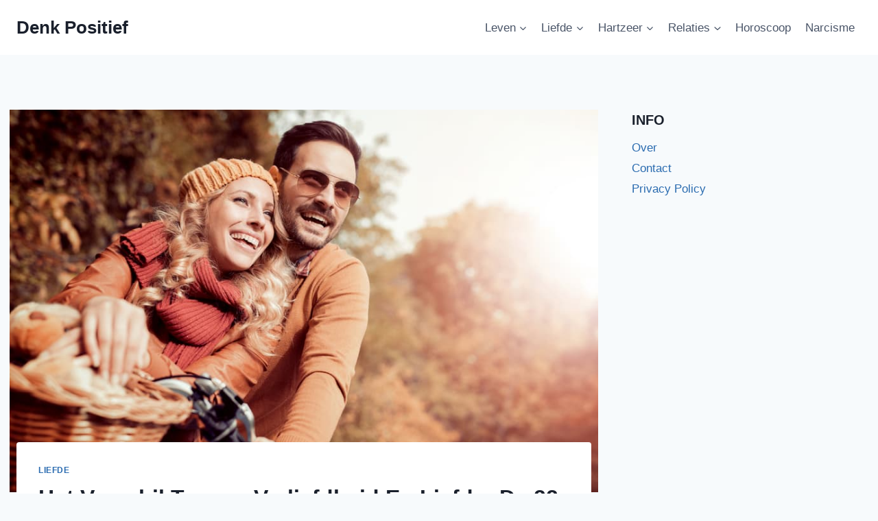

--- FILE ---
content_type: text/html; charset=UTF-8
request_url: https://denkpositief.com/het-verschil-tussen-verliefdheid-en-liefde-de-22-belangrijkste-verschillen/
body_size: 24682
content:
<!doctype html>
<html lang="en-US" class="no-js" itemtype="https://schema.org/Blog" itemscope>
<head>
	<meta charset="UTF-8">
	<meta name="viewport" content="width=device-width, initial-scale=1, minimum-scale=1">
	<meta name='robots' content='index, follow, max-image-preview:large, max-snippet:-1, max-video-preview:-1' />

	<!-- This site is optimized with the Yoast SEO plugin v26.8 - https://yoast.com/product/yoast-seo-wordpress/ -->
	<title>Het Verschil Tussen Verliefdheid En Liefde: De 22 Belangrijkste Verschillen</title>
	<meta name="description" content="Het is niet ongebruikelijk dat mensen een verliefdheid verwarren met echte liefde aangezien ze aan het begin erg veel op elkaar lijken." />
	<link rel="canonical" href="https://denkpositief.com/het-verschil-tussen-verliefdheid-en-liefde-de-22-belangrijkste-verschillen/" />
	<meta property="og:locale" content="en_US" />
	<meta property="og:type" content="article" />
	<meta property="og:title" content="Het Verschil Tussen Verliefdheid En Liefde: De 22 Belangrijkste Verschillen" />
	<meta property="og:description" content="Het is niet ongebruikelijk dat mensen een verliefdheid verwarren met echte liefde aangezien ze aan het begin erg veel op elkaar lijken." />
	<meta property="og:url" content="https://denkpositief.com/het-verschil-tussen-verliefdheid-en-liefde-de-22-belangrijkste-verschillen/" />
	<meta property="og:site_name" content="Denk Positief" />
	<meta property="article:author" content="https://www.facebook.com/sarahart586/" />
	<meta property="article:published_time" content="2020-05-26T17:53:22+00:00" />
	<meta property="article:modified_time" content="2020-10-01T07:58:03+00:00" />
	<meta property="og:image" content="https://denkpositief.com/wp-content/uploads/2020/05/Het-Verschil-Tussen-Verliefdheid-En-Liefde-De-22-Belangrijkste-Verschillen-22.jpg" />
	<meta property="og:image:width" content="924" />
	<meta property="og:image:height" content="616" />
	<meta property="og:image:type" content="image/jpeg" />
	<meta name="author" content="Sara Hart" />
	<meta name="twitter:card" content="summary_large_image" />
	<meta name="twitter:label1" content="Written by" />
	<meta name="twitter:data1" content="Sara Hart" />
	<meta name="twitter:label2" content="Est. reading time" />
	<meta name="twitter:data2" content="9 minutes" />
	<script type="application/ld+json" class="yoast-schema-graph">{"@context":"https://schema.org","@graph":[{"@type":"Article","@id":"https://denkpositief.com/het-verschil-tussen-verliefdheid-en-liefde-de-22-belangrijkste-verschillen/#article","isPartOf":{"@id":"https://denkpositief.com/het-verschil-tussen-verliefdheid-en-liefde-de-22-belangrijkste-verschillen/"},"author":{"name":"Sara Hart","@id":"https://denkpositief.com/#/schema/person/74932df66dbea3e5a77cb5aa68cc065f"},"headline":"Het Verschil Tussen Verliefdheid En Liefde: De 22 Belangrijkste Verschillen","datePublished":"2020-05-26T17:53:22+00:00","dateModified":"2020-10-01T07:58:03+00:00","mainEntityOfPage":{"@id":"https://denkpositief.com/het-verschil-tussen-verliefdheid-en-liefde-de-22-belangrijkste-verschillen/"},"wordCount":1863,"commentCount":0,"image":{"@id":"https://denkpositief.com/het-verschil-tussen-verliefdheid-en-liefde-de-22-belangrijkste-verschillen/#primaryimage"},"thumbnailUrl":"https://denkpositief.com/wp-content/uploads/2020/05/Het-Verschil-Tussen-Verliefdheid-En-Liefde-De-22-Belangrijkste-Verschillen-22.jpg","articleSection":["Liefde"],"inLanguage":"en-US","potentialAction":[{"@type":"CommentAction","name":"Comment","target":["https://denkpositief.com/het-verschil-tussen-verliefdheid-en-liefde-de-22-belangrijkste-verschillen/#respond"]}]},{"@type":"WebPage","@id":"https://denkpositief.com/het-verschil-tussen-verliefdheid-en-liefde-de-22-belangrijkste-verschillen/","url":"https://denkpositief.com/het-verschil-tussen-verliefdheid-en-liefde-de-22-belangrijkste-verschillen/","name":"Het Verschil Tussen Verliefdheid En Liefde: De 22 Belangrijkste Verschillen","isPartOf":{"@id":"https://denkpositief.com/#website"},"primaryImageOfPage":{"@id":"https://denkpositief.com/het-verschil-tussen-verliefdheid-en-liefde-de-22-belangrijkste-verschillen/#primaryimage"},"image":{"@id":"https://denkpositief.com/het-verschil-tussen-verliefdheid-en-liefde-de-22-belangrijkste-verschillen/#primaryimage"},"thumbnailUrl":"https://denkpositief.com/wp-content/uploads/2020/05/Het-Verschil-Tussen-Verliefdheid-En-Liefde-De-22-Belangrijkste-Verschillen-22.jpg","datePublished":"2020-05-26T17:53:22+00:00","dateModified":"2020-10-01T07:58:03+00:00","author":{"@id":"https://denkpositief.com/#/schema/person/74932df66dbea3e5a77cb5aa68cc065f"},"description":"Het is niet ongebruikelijk dat mensen een verliefdheid verwarren met echte liefde aangezien ze aan het begin erg veel op elkaar lijken.","breadcrumb":{"@id":"https://denkpositief.com/het-verschil-tussen-verliefdheid-en-liefde-de-22-belangrijkste-verschillen/#breadcrumb"},"inLanguage":"en-US","potentialAction":[{"@type":"ReadAction","target":["https://denkpositief.com/het-verschil-tussen-verliefdheid-en-liefde-de-22-belangrijkste-verschillen/"]}]},{"@type":"ImageObject","inLanguage":"en-US","@id":"https://denkpositief.com/het-verschil-tussen-verliefdheid-en-liefde-de-22-belangrijkste-verschillen/#primaryimage","url":"https://denkpositief.com/wp-content/uploads/2020/05/Het-Verschil-Tussen-Verliefdheid-En-Liefde-De-22-Belangrijkste-Verschillen-22.jpg","contentUrl":"https://denkpositief.com/wp-content/uploads/2020/05/Het-Verschil-Tussen-Verliefdheid-En-Liefde-De-22-Belangrijkste-Verschillen-22.jpg","width":924,"height":616},{"@type":"BreadcrumbList","@id":"https://denkpositief.com/het-verschil-tussen-verliefdheid-en-liefde-de-22-belangrijkste-verschillen/#breadcrumb","itemListElement":[{"@type":"ListItem","position":1,"name":"Home","item":"https://denkpositief.com/"},{"@type":"ListItem","position":2,"name":"Het Verschil Tussen Verliefdheid En Liefde: De 22 Belangrijkste Verschillen"}]},{"@type":"WebSite","@id":"https://denkpositief.com/#website","url":"https://denkpositief.com/","name":"Denk Positief","description":"Sterke vrouw, Echte liefde,  Liefdes Quotes","potentialAction":[{"@type":"SearchAction","target":{"@type":"EntryPoint","urlTemplate":"https://denkpositief.com/?s={search_term_string}"},"query-input":{"@type":"PropertyValueSpecification","valueRequired":true,"valueName":"search_term_string"}}],"inLanguage":"en-US"},{"@type":"Person","@id":"https://denkpositief.com/#/schema/person/74932df66dbea3e5a77cb5aa68cc065f","name":"Sara Hart","image":{"@type":"ImageObject","inLanguage":"en-US","@id":"https://denkpositief.com/#/schema/person/image/","url":"https://secure.gravatar.com/avatar/7dee57bd5f7542b1da1c3dafcef6231b17f8720fdb06c46bad2d1bc7d907a882?s=96&d=mm&r=g","contentUrl":"https://secure.gravatar.com/avatar/7dee57bd5f7542b1da1c3dafcef6231b17f8720fdb06c46bad2d1bc7d907a882?s=96&d=mm&r=g","caption":"Sara Hart"},"description":"Schrijver. Dromer. Eeuwige Optimist. Schrijven is natuurlijk voor mij. Het was iets wat ik voor mezelf deed totdat ik ervoor koos om het met de rest van de wereld te delen. Ik vond inspiratie in alledaagse problemen en elk artikel dat ik schrijf, vertelt iets over mijn verleden. Op deze manier wil ik vrouwen over de hele wereld zeggen dat hoewel we ver uit elkaar wonen, onze pijn ons verbindt. Ik schrijf over de liefde, emoties, relatieproblemen en manieren om deze op te lossen. Ik haal mijn inspiratie uit alles wat ik heb meegemaakt. Het was heftig, maar ik heb er veel van geleerd.","sameAs":["https://denkpositief.com","https://www.facebook.com/sarahart586/"],"url":"https://denkpositief.com/author/sara/"}]}</script>
	<!-- / Yoast SEO plugin. -->


<link rel='dns-prefetch' href='//scripts.mediavine.com' />
<link rel="alternate" type="application/rss+xml" title="Denk Positief &raquo; Feed" href="https://denkpositief.com/feed/" />
<link rel="alternate" type="application/rss+xml" title="Denk Positief &raquo; Comments Feed" href="https://denkpositief.com/comments/feed/" />
			<script>document.documentElement.classList.remove( 'no-js' );</script>
			<link rel="alternate" title="oEmbed (JSON)" type="application/json+oembed" href="https://denkpositief.com/wp-json/oembed/1.0/embed?url=https%3A%2F%2Fdenkpositief.com%2Fhet-verschil-tussen-verliefdheid-en-liefde-de-22-belangrijkste-verschillen%2F" />
<link rel="alternate" title="oEmbed (XML)" type="text/xml+oembed" href="https://denkpositief.com/wp-json/oembed/1.0/embed?url=https%3A%2F%2Fdenkpositief.com%2Fhet-verschil-tussen-verliefdheid-en-liefde-de-22-belangrijkste-verschillen%2F&#038;format=xml" />
<style id='wp-img-auto-sizes-contain-inline-css'>
img:is([sizes=auto i],[sizes^="auto," i]){contain-intrinsic-size:3000px 1500px}
/*# sourceURL=wp-img-auto-sizes-contain-inline-css */
</style>
<style id='wp-emoji-styles-inline-css'>

	img.wp-smiley, img.emoji {
		display: inline !important;
		border: none !important;
		box-shadow: none !important;
		height: 1em !important;
		width: 1em !important;
		margin: 0 0.07em !important;
		vertical-align: -0.1em !important;
		background: none !important;
		padding: 0 !important;
	}
/*# sourceURL=wp-emoji-styles-inline-css */
</style>
<style id='wp-block-library-inline-css'>
:root{--wp-block-synced-color:#7a00df;--wp-block-synced-color--rgb:122,0,223;--wp-bound-block-color:var(--wp-block-synced-color);--wp-editor-canvas-background:#ddd;--wp-admin-theme-color:#007cba;--wp-admin-theme-color--rgb:0,124,186;--wp-admin-theme-color-darker-10:#006ba1;--wp-admin-theme-color-darker-10--rgb:0,107,160.5;--wp-admin-theme-color-darker-20:#005a87;--wp-admin-theme-color-darker-20--rgb:0,90,135;--wp-admin-border-width-focus:2px}@media (min-resolution:192dpi){:root{--wp-admin-border-width-focus:1.5px}}.wp-element-button{cursor:pointer}:root .has-very-light-gray-background-color{background-color:#eee}:root .has-very-dark-gray-background-color{background-color:#313131}:root .has-very-light-gray-color{color:#eee}:root .has-very-dark-gray-color{color:#313131}:root .has-vivid-green-cyan-to-vivid-cyan-blue-gradient-background{background:linear-gradient(135deg,#00d084,#0693e3)}:root .has-purple-crush-gradient-background{background:linear-gradient(135deg,#34e2e4,#4721fb 50%,#ab1dfe)}:root .has-hazy-dawn-gradient-background{background:linear-gradient(135deg,#faaca8,#dad0ec)}:root .has-subdued-olive-gradient-background{background:linear-gradient(135deg,#fafae1,#67a671)}:root .has-atomic-cream-gradient-background{background:linear-gradient(135deg,#fdd79a,#004a59)}:root .has-nightshade-gradient-background{background:linear-gradient(135deg,#330968,#31cdcf)}:root .has-midnight-gradient-background{background:linear-gradient(135deg,#020381,#2874fc)}:root{--wp--preset--font-size--normal:16px;--wp--preset--font-size--huge:42px}.has-regular-font-size{font-size:1em}.has-larger-font-size{font-size:2.625em}.has-normal-font-size{font-size:var(--wp--preset--font-size--normal)}.has-huge-font-size{font-size:var(--wp--preset--font-size--huge)}.has-text-align-center{text-align:center}.has-text-align-left{text-align:left}.has-text-align-right{text-align:right}.has-fit-text{white-space:nowrap!important}#end-resizable-editor-section{display:none}.aligncenter{clear:both}.items-justified-left{justify-content:flex-start}.items-justified-center{justify-content:center}.items-justified-right{justify-content:flex-end}.items-justified-space-between{justify-content:space-between}.screen-reader-text{border:0;clip-path:inset(50%);height:1px;margin:-1px;overflow:hidden;padding:0;position:absolute;width:1px;word-wrap:normal!important}.screen-reader-text:focus{background-color:#ddd;clip-path:none;color:#444;display:block;font-size:1em;height:auto;left:5px;line-height:normal;padding:15px 23px 14px;text-decoration:none;top:5px;width:auto;z-index:100000}html :where(.has-border-color){border-style:solid}html :where([style*=border-top-color]){border-top-style:solid}html :where([style*=border-right-color]){border-right-style:solid}html :where([style*=border-bottom-color]){border-bottom-style:solid}html :where([style*=border-left-color]){border-left-style:solid}html :where([style*=border-width]){border-style:solid}html :where([style*=border-top-width]){border-top-style:solid}html :where([style*=border-right-width]){border-right-style:solid}html :where([style*=border-bottom-width]){border-bottom-style:solid}html :where([style*=border-left-width]){border-left-style:solid}html :where(img[class*=wp-image-]){height:auto;max-width:100%}:where(figure){margin:0 0 1em}html :where(.is-position-sticky){--wp-admin--admin-bar--position-offset:var(--wp-admin--admin-bar--height,0px)}@media screen and (max-width:600px){html :where(.is-position-sticky){--wp-admin--admin-bar--position-offset:0px}}

/*# sourceURL=wp-block-library-inline-css */
</style><style id='wp-block-heading-inline-css'>
h1:where(.wp-block-heading).has-background,h2:where(.wp-block-heading).has-background,h3:where(.wp-block-heading).has-background,h4:where(.wp-block-heading).has-background,h5:where(.wp-block-heading).has-background,h6:where(.wp-block-heading).has-background{padding:1.25em 2.375em}h1.has-text-align-left[style*=writing-mode]:where([style*=vertical-lr]),h1.has-text-align-right[style*=writing-mode]:where([style*=vertical-rl]),h2.has-text-align-left[style*=writing-mode]:where([style*=vertical-lr]),h2.has-text-align-right[style*=writing-mode]:where([style*=vertical-rl]),h3.has-text-align-left[style*=writing-mode]:where([style*=vertical-lr]),h3.has-text-align-right[style*=writing-mode]:where([style*=vertical-rl]),h4.has-text-align-left[style*=writing-mode]:where([style*=vertical-lr]),h4.has-text-align-right[style*=writing-mode]:where([style*=vertical-rl]),h5.has-text-align-left[style*=writing-mode]:where([style*=vertical-lr]),h5.has-text-align-right[style*=writing-mode]:where([style*=vertical-rl]),h6.has-text-align-left[style*=writing-mode]:where([style*=vertical-lr]),h6.has-text-align-right[style*=writing-mode]:where([style*=vertical-rl]){rotate:180deg}
/*# sourceURL=https://denkpositief.com/wp-includes/blocks/heading/style.min.css */
</style>
<style id='wp-block-image-inline-css'>
.wp-block-image>a,.wp-block-image>figure>a{display:inline-block}.wp-block-image img{box-sizing:border-box;height:auto;max-width:100%;vertical-align:bottom}@media not (prefers-reduced-motion){.wp-block-image img.hide{visibility:hidden}.wp-block-image img.show{animation:show-content-image .4s}}.wp-block-image[style*=border-radius] img,.wp-block-image[style*=border-radius]>a{border-radius:inherit}.wp-block-image.has-custom-border img{box-sizing:border-box}.wp-block-image.aligncenter{text-align:center}.wp-block-image.alignfull>a,.wp-block-image.alignwide>a{width:100%}.wp-block-image.alignfull img,.wp-block-image.alignwide img{height:auto;width:100%}.wp-block-image .aligncenter,.wp-block-image .alignleft,.wp-block-image .alignright,.wp-block-image.aligncenter,.wp-block-image.alignleft,.wp-block-image.alignright{display:table}.wp-block-image .aligncenter>figcaption,.wp-block-image .alignleft>figcaption,.wp-block-image .alignright>figcaption,.wp-block-image.aligncenter>figcaption,.wp-block-image.alignleft>figcaption,.wp-block-image.alignright>figcaption{caption-side:bottom;display:table-caption}.wp-block-image .alignleft{float:left;margin:.5em 1em .5em 0}.wp-block-image .alignright{float:right;margin:.5em 0 .5em 1em}.wp-block-image .aligncenter{margin-left:auto;margin-right:auto}.wp-block-image :where(figcaption){margin-bottom:1em;margin-top:.5em}.wp-block-image.is-style-circle-mask img{border-radius:9999px}@supports ((-webkit-mask-image:none) or (mask-image:none)) or (-webkit-mask-image:none){.wp-block-image.is-style-circle-mask img{border-radius:0;-webkit-mask-image:url('data:image/svg+xml;utf8,<svg viewBox="0 0 100 100" xmlns="http://www.w3.org/2000/svg"><circle cx="50" cy="50" r="50"/></svg>');mask-image:url('data:image/svg+xml;utf8,<svg viewBox="0 0 100 100" xmlns="http://www.w3.org/2000/svg"><circle cx="50" cy="50" r="50"/></svg>');mask-mode:alpha;-webkit-mask-position:center;mask-position:center;-webkit-mask-repeat:no-repeat;mask-repeat:no-repeat;-webkit-mask-size:contain;mask-size:contain}}:root :where(.wp-block-image.is-style-rounded img,.wp-block-image .is-style-rounded img){border-radius:9999px}.wp-block-image figure{margin:0}.wp-lightbox-container{display:flex;flex-direction:column;position:relative}.wp-lightbox-container img{cursor:zoom-in}.wp-lightbox-container img:hover+button{opacity:1}.wp-lightbox-container button{align-items:center;backdrop-filter:blur(16px) saturate(180%);background-color:#5a5a5a40;border:none;border-radius:4px;cursor:zoom-in;display:flex;height:20px;justify-content:center;opacity:0;padding:0;position:absolute;right:16px;text-align:center;top:16px;width:20px;z-index:100}@media not (prefers-reduced-motion){.wp-lightbox-container button{transition:opacity .2s ease}}.wp-lightbox-container button:focus-visible{outline:3px auto #5a5a5a40;outline:3px auto -webkit-focus-ring-color;outline-offset:3px}.wp-lightbox-container button:hover{cursor:pointer;opacity:1}.wp-lightbox-container button:focus{opacity:1}.wp-lightbox-container button:focus,.wp-lightbox-container button:hover,.wp-lightbox-container button:not(:hover):not(:active):not(.has-background){background-color:#5a5a5a40;border:none}.wp-lightbox-overlay{box-sizing:border-box;cursor:zoom-out;height:100vh;left:0;overflow:hidden;position:fixed;top:0;visibility:hidden;width:100%;z-index:100000}.wp-lightbox-overlay .close-button{align-items:center;cursor:pointer;display:flex;justify-content:center;min-height:40px;min-width:40px;padding:0;position:absolute;right:calc(env(safe-area-inset-right) + 16px);top:calc(env(safe-area-inset-top) + 16px);z-index:5000000}.wp-lightbox-overlay .close-button:focus,.wp-lightbox-overlay .close-button:hover,.wp-lightbox-overlay .close-button:not(:hover):not(:active):not(.has-background){background:none;border:none}.wp-lightbox-overlay .lightbox-image-container{height:var(--wp--lightbox-container-height);left:50%;overflow:hidden;position:absolute;top:50%;transform:translate(-50%,-50%);transform-origin:top left;width:var(--wp--lightbox-container-width);z-index:9999999999}.wp-lightbox-overlay .wp-block-image{align-items:center;box-sizing:border-box;display:flex;height:100%;justify-content:center;margin:0;position:relative;transform-origin:0 0;width:100%;z-index:3000000}.wp-lightbox-overlay .wp-block-image img{height:var(--wp--lightbox-image-height);min-height:var(--wp--lightbox-image-height);min-width:var(--wp--lightbox-image-width);width:var(--wp--lightbox-image-width)}.wp-lightbox-overlay .wp-block-image figcaption{display:none}.wp-lightbox-overlay button{background:none;border:none}.wp-lightbox-overlay .scrim{background-color:#fff;height:100%;opacity:.9;position:absolute;width:100%;z-index:2000000}.wp-lightbox-overlay.active{visibility:visible}@media not (prefers-reduced-motion){.wp-lightbox-overlay.active{animation:turn-on-visibility .25s both}.wp-lightbox-overlay.active img{animation:turn-on-visibility .35s both}.wp-lightbox-overlay.show-closing-animation:not(.active){animation:turn-off-visibility .35s both}.wp-lightbox-overlay.show-closing-animation:not(.active) img{animation:turn-off-visibility .25s both}.wp-lightbox-overlay.zoom.active{animation:none;opacity:1;visibility:visible}.wp-lightbox-overlay.zoom.active .lightbox-image-container{animation:lightbox-zoom-in .4s}.wp-lightbox-overlay.zoom.active .lightbox-image-container img{animation:none}.wp-lightbox-overlay.zoom.active .scrim{animation:turn-on-visibility .4s forwards}.wp-lightbox-overlay.zoom.show-closing-animation:not(.active){animation:none}.wp-lightbox-overlay.zoom.show-closing-animation:not(.active) .lightbox-image-container{animation:lightbox-zoom-out .4s}.wp-lightbox-overlay.zoom.show-closing-animation:not(.active) .lightbox-image-container img{animation:none}.wp-lightbox-overlay.zoom.show-closing-animation:not(.active) .scrim{animation:turn-off-visibility .4s forwards}}@keyframes show-content-image{0%{visibility:hidden}99%{visibility:hidden}to{visibility:visible}}@keyframes turn-on-visibility{0%{opacity:0}to{opacity:1}}@keyframes turn-off-visibility{0%{opacity:1;visibility:visible}99%{opacity:0;visibility:visible}to{opacity:0;visibility:hidden}}@keyframes lightbox-zoom-in{0%{transform:translate(calc((-100vw + var(--wp--lightbox-scrollbar-width))/2 + var(--wp--lightbox-initial-left-position)),calc(-50vh + var(--wp--lightbox-initial-top-position))) scale(var(--wp--lightbox-scale))}to{transform:translate(-50%,-50%) scale(1)}}@keyframes lightbox-zoom-out{0%{transform:translate(-50%,-50%) scale(1);visibility:visible}99%{visibility:visible}to{transform:translate(calc((-100vw + var(--wp--lightbox-scrollbar-width))/2 + var(--wp--lightbox-initial-left-position)),calc(-50vh + var(--wp--lightbox-initial-top-position))) scale(var(--wp--lightbox-scale));visibility:hidden}}
/*# sourceURL=https://denkpositief.com/wp-includes/blocks/image/style.min.css */
</style>
<style id='wp-block-paragraph-inline-css'>
.is-small-text{font-size:.875em}.is-regular-text{font-size:1em}.is-large-text{font-size:2.25em}.is-larger-text{font-size:3em}.has-drop-cap:not(:focus):first-letter{float:left;font-size:8.4em;font-style:normal;font-weight:100;line-height:.68;margin:.05em .1em 0 0;text-transform:uppercase}body.rtl .has-drop-cap:not(:focus):first-letter{float:none;margin-left:.1em}p.has-drop-cap.has-background{overflow:hidden}:root :where(p.has-background){padding:1.25em 2.375em}:where(p.has-text-color:not(.has-link-color)) a{color:inherit}p.has-text-align-left[style*="writing-mode:vertical-lr"],p.has-text-align-right[style*="writing-mode:vertical-rl"]{rotate:180deg}
/*# sourceURL=https://denkpositief.com/wp-includes/blocks/paragraph/style.min.css */
</style>
<style id='global-styles-inline-css'>
:root{--wp--preset--aspect-ratio--square: 1;--wp--preset--aspect-ratio--4-3: 4/3;--wp--preset--aspect-ratio--3-4: 3/4;--wp--preset--aspect-ratio--3-2: 3/2;--wp--preset--aspect-ratio--2-3: 2/3;--wp--preset--aspect-ratio--16-9: 16/9;--wp--preset--aspect-ratio--9-16: 9/16;--wp--preset--color--black: #000000;--wp--preset--color--cyan-bluish-gray: #abb8c3;--wp--preset--color--white: #ffffff;--wp--preset--color--pale-pink: #f78da7;--wp--preset--color--vivid-red: #cf2e2e;--wp--preset--color--luminous-vivid-orange: #ff6900;--wp--preset--color--luminous-vivid-amber: #fcb900;--wp--preset--color--light-green-cyan: #7bdcb5;--wp--preset--color--vivid-green-cyan: #00d084;--wp--preset--color--pale-cyan-blue: #8ed1fc;--wp--preset--color--vivid-cyan-blue: #0693e3;--wp--preset--color--vivid-purple: #9b51e0;--wp--preset--color--theme-palette-1: var(--global-palette1);--wp--preset--color--theme-palette-2: var(--global-palette2);--wp--preset--color--theme-palette-3: var(--global-palette3);--wp--preset--color--theme-palette-4: var(--global-palette4);--wp--preset--color--theme-palette-5: var(--global-palette5);--wp--preset--color--theme-palette-6: var(--global-palette6);--wp--preset--color--theme-palette-7: var(--global-palette7);--wp--preset--color--theme-palette-8: var(--global-palette8);--wp--preset--color--theme-palette-9: var(--global-palette9);--wp--preset--color--theme-palette-10: var(--global-palette10);--wp--preset--color--theme-palette-11: var(--global-palette11);--wp--preset--color--theme-palette-12: var(--global-palette12);--wp--preset--color--theme-palette-13: var(--global-palette13);--wp--preset--color--theme-palette-14: var(--global-palette14);--wp--preset--color--theme-palette-15: var(--global-palette15);--wp--preset--gradient--vivid-cyan-blue-to-vivid-purple: linear-gradient(135deg,rgb(6,147,227) 0%,rgb(155,81,224) 100%);--wp--preset--gradient--light-green-cyan-to-vivid-green-cyan: linear-gradient(135deg,rgb(122,220,180) 0%,rgb(0,208,130) 100%);--wp--preset--gradient--luminous-vivid-amber-to-luminous-vivid-orange: linear-gradient(135deg,rgb(252,185,0) 0%,rgb(255,105,0) 100%);--wp--preset--gradient--luminous-vivid-orange-to-vivid-red: linear-gradient(135deg,rgb(255,105,0) 0%,rgb(207,46,46) 100%);--wp--preset--gradient--very-light-gray-to-cyan-bluish-gray: linear-gradient(135deg,rgb(238,238,238) 0%,rgb(169,184,195) 100%);--wp--preset--gradient--cool-to-warm-spectrum: linear-gradient(135deg,rgb(74,234,220) 0%,rgb(151,120,209) 20%,rgb(207,42,186) 40%,rgb(238,44,130) 60%,rgb(251,105,98) 80%,rgb(254,248,76) 100%);--wp--preset--gradient--blush-light-purple: linear-gradient(135deg,rgb(255,206,236) 0%,rgb(152,150,240) 100%);--wp--preset--gradient--blush-bordeaux: linear-gradient(135deg,rgb(254,205,165) 0%,rgb(254,45,45) 50%,rgb(107,0,62) 100%);--wp--preset--gradient--luminous-dusk: linear-gradient(135deg,rgb(255,203,112) 0%,rgb(199,81,192) 50%,rgb(65,88,208) 100%);--wp--preset--gradient--pale-ocean: linear-gradient(135deg,rgb(255,245,203) 0%,rgb(182,227,212) 50%,rgb(51,167,181) 100%);--wp--preset--gradient--electric-grass: linear-gradient(135deg,rgb(202,248,128) 0%,rgb(113,206,126) 100%);--wp--preset--gradient--midnight: linear-gradient(135deg,rgb(2,3,129) 0%,rgb(40,116,252) 100%);--wp--preset--font-size--small: var(--global-font-size-small);--wp--preset--font-size--medium: var(--global-font-size-medium);--wp--preset--font-size--large: var(--global-font-size-large);--wp--preset--font-size--x-large: 42px;--wp--preset--font-size--larger: var(--global-font-size-larger);--wp--preset--font-size--xxlarge: var(--global-font-size-xxlarge);--wp--preset--spacing--20: 0.44rem;--wp--preset--spacing--30: 0.67rem;--wp--preset--spacing--40: 1rem;--wp--preset--spacing--50: 1.5rem;--wp--preset--spacing--60: 2.25rem;--wp--preset--spacing--70: 3.38rem;--wp--preset--spacing--80: 5.06rem;--wp--preset--shadow--natural: 6px 6px 9px rgba(0, 0, 0, 0.2);--wp--preset--shadow--deep: 12px 12px 50px rgba(0, 0, 0, 0.4);--wp--preset--shadow--sharp: 6px 6px 0px rgba(0, 0, 0, 0.2);--wp--preset--shadow--outlined: 6px 6px 0px -3px rgb(255, 255, 255), 6px 6px rgb(0, 0, 0);--wp--preset--shadow--crisp: 6px 6px 0px rgb(0, 0, 0);}:where(.is-layout-flex){gap: 0.5em;}:where(.is-layout-grid){gap: 0.5em;}body .is-layout-flex{display: flex;}.is-layout-flex{flex-wrap: wrap;align-items: center;}.is-layout-flex > :is(*, div){margin: 0;}body .is-layout-grid{display: grid;}.is-layout-grid > :is(*, div){margin: 0;}:where(.wp-block-columns.is-layout-flex){gap: 2em;}:where(.wp-block-columns.is-layout-grid){gap: 2em;}:where(.wp-block-post-template.is-layout-flex){gap: 1.25em;}:where(.wp-block-post-template.is-layout-grid){gap: 1.25em;}.has-black-color{color: var(--wp--preset--color--black) !important;}.has-cyan-bluish-gray-color{color: var(--wp--preset--color--cyan-bluish-gray) !important;}.has-white-color{color: var(--wp--preset--color--white) !important;}.has-pale-pink-color{color: var(--wp--preset--color--pale-pink) !important;}.has-vivid-red-color{color: var(--wp--preset--color--vivid-red) !important;}.has-luminous-vivid-orange-color{color: var(--wp--preset--color--luminous-vivid-orange) !important;}.has-luminous-vivid-amber-color{color: var(--wp--preset--color--luminous-vivid-amber) !important;}.has-light-green-cyan-color{color: var(--wp--preset--color--light-green-cyan) !important;}.has-vivid-green-cyan-color{color: var(--wp--preset--color--vivid-green-cyan) !important;}.has-pale-cyan-blue-color{color: var(--wp--preset--color--pale-cyan-blue) !important;}.has-vivid-cyan-blue-color{color: var(--wp--preset--color--vivid-cyan-blue) !important;}.has-vivid-purple-color{color: var(--wp--preset--color--vivid-purple) !important;}.has-black-background-color{background-color: var(--wp--preset--color--black) !important;}.has-cyan-bluish-gray-background-color{background-color: var(--wp--preset--color--cyan-bluish-gray) !important;}.has-white-background-color{background-color: var(--wp--preset--color--white) !important;}.has-pale-pink-background-color{background-color: var(--wp--preset--color--pale-pink) !important;}.has-vivid-red-background-color{background-color: var(--wp--preset--color--vivid-red) !important;}.has-luminous-vivid-orange-background-color{background-color: var(--wp--preset--color--luminous-vivid-orange) !important;}.has-luminous-vivid-amber-background-color{background-color: var(--wp--preset--color--luminous-vivid-amber) !important;}.has-light-green-cyan-background-color{background-color: var(--wp--preset--color--light-green-cyan) !important;}.has-vivid-green-cyan-background-color{background-color: var(--wp--preset--color--vivid-green-cyan) !important;}.has-pale-cyan-blue-background-color{background-color: var(--wp--preset--color--pale-cyan-blue) !important;}.has-vivid-cyan-blue-background-color{background-color: var(--wp--preset--color--vivid-cyan-blue) !important;}.has-vivid-purple-background-color{background-color: var(--wp--preset--color--vivid-purple) !important;}.has-black-border-color{border-color: var(--wp--preset--color--black) !important;}.has-cyan-bluish-gray-border-color{border-color: var(--wp--preset--color--cyan-bluish-gray) !important;}.has-white-border-color{border-color: var(--wp--preset--color--white) !important;}.has-pale-pink-border-color{border-color: var(--wp--preset--color--pale-pink) !important;}.has-vivid-red-border-color{border-color: var(--wp--preset--color--vivid-red) !important;}.has-luminous-vivid-orange-border-color{border-color: var(--wp--preset--color--luminous-vivid-orange) !important;}.has-luminous-vivid-amber-border-color{border-color: var(--wp--preset--color--luminous-vivid-amber) !important;}.has-light-green-cyan-border-color{border-color: var(--wp--preset--color--light-green-cyan) !important;}.has-vivid-green-cyan-border-color{border-color: var(--wp--preset--color--vivid-green-cyan) !important;}.has-pale-cyan-blue-border-color{border-color: var(--wp--preset--color--pale-cyan-blue) !important;}.has-vivid-cyan-blue-border-color{border-color: var(--wp--preset--color--vivid-cyan-blue) !important;}.has-vivid-purple-border-color{border-color: var(--wp--preset--color--vivid-purple) !important;}.has-vivid-cyan-blue-to-vivid-purple-gradient-background{background: var(--wp--preset--gradient--vivid-cyan-blue-to-vivid-purple) !important;}.has-light-green-cyan-to-vivid-green-cyan-gradient-background{background: var(--wp--preset--gradient--light-green-cyan-to-vivid-green-cyan) !important;}.has-luminous-vivid-amber-to-luminous-vivid-orange-gradient-background{background: var(--wp--preset--gradient--luminous-vivid-amber-to-luminous-vivid-orange) !important;}.has-luminous-vivid-orange-to-vivid-red-gradient-background{background: var(--wp--preset--gradient--luminous-vivid-orange-to-vivid-red) !important;}.has-very-light-gray-to-cyan-bluish-gray-gradient-background{background: var(--wp--preset--gradient--very-light-gray-to-cyan-bluish-gray) !important;}.has-cool-to-warm-spectrum-gradient-background{background: var(--wp--preset--gradient--cool-to-warm-spectrum) !important;}.has-blush-light-purple-gradient-background{background: var(--wp--preset--gradient--blush-light-purple) !important;}.has-blush-bordeaux-gradient-background{background: var(--wp--preset--gradient--blush-bordeaux) !important;}.has-luminous-dusk-gradient-background{background: var(--wp--preset--gradient--luminous-dusk) !important;}.has-pale-ocean-gradient-background{background: var(--wp--preset--gradient--pale-ocean) !important;}.has-electric-grass-gradient-background{background: var(--wp--preset--gradient--electric-grass) !important;}.has-midnight-gradient-background{background: var(--wp--preset--gradient--midnight) !important;}.has-small-font-size{font-size: var(--wp--preset--font-size--small) !important;}.has-medium-font-size{font-size: var(--wp--preset--font-size--medium) !important;}.has-large-font-size{font-size: var(--wp--preset--font-size--large) !important;}.has-x-large-font-size{font-size: var(--wp--preset--font-size--x-large) !important;}
/*# sourceURL=global-styles-inline-css */
</style>

<style id='classic-theme-styles-inline-css'>
/*! This file is auto-generated */
.wp-block-button__link{color:#fff;background-color:#32373c;border-radius:9999px;box-shadow:none;text-decoration:none;padding:calc(.667em + 2px) calc(1.333em + 2px);font-size:1.125em}.wp-block-file__button{background:#32373c;color:#fff;text-decoration:none}
/*# sourceURL=/wp-includes/css/classic-themes.min.css */
</style>
<link rel='stylesheet' id='kadence-global-css' href='https://denkpositief.com/wp-content/themes/kadence/assets/css/global.min.css?ver=1.4.3' media='all' />
<style id='kadence-global-inline-css'>
/* Kadence Base CSS */
:root{--global-palette1:#2B6CB0;--global-palette2:#215387;--global-palette3:#1A202C;--global-palette4:#2D3748;--global-palette5:#4A5568;--global-palette6:#718096;--global-palette7:#EDF2F7;--global-palette8:#F7FAFC;--global-palette9:#ffffff;--global-palette10:oklch(from var(--global-palette1) calc(l + 0.10 * (1 - l)) calc(c * 1.00) calc(h + 180) / 100%);--global-palette11:#13612e;--global-palette12:#1159af;--global-palette13:#b82105;--global-palette14:#f7630c;--global-palette15:#f5a524;--global-palette9rgb:255, 255, 255;--global-palette-highlight:var(--global-palette1);--global-palette-highlight-alt:var(--global-palette2);--global-palette-highlight-alt2:var(--global-palette9);--global-palette-btn-bg:var(--global-palette1);--global-palette-btn-bg-hover:var(--global-palette2);--global-palette-btn:var(--global-palette9);--global-palette-btn-hover:var(--global-palette9);--global-palette-btn-sec-bg:var(--global-palette7);--global-palette-btn-sec-bg-hover:var(--global-palette2);--global-palette-btn-sec:var(--global-palette3);--global-palette-btn-sec-hover:var(--global-palette9);--global-body-font-family:-apple-system,BlinkMacSystemFont,"Segoe UI",Roboto,Oxygen-Sans,Ubuntu,Cantarell,"Helvetica Neue",sans-serif, "Apple Color Emoji", "Segoe UI Emoji", "Segoe UI Symbol";--global-heading-font-family:inherit;--global-primary-nav-font-family:inherit;--global-fallback-font:sans-serif;--global-display-fallback-font:sans-serif;--global-content-width:1290px;--global-content-wide-width:calc(1290px + 230px);--global-content-narrow-width:842px;--global-content-edge-padding:1.5rem;--global-content-boxed-padding:2rem;--global-calc-content-width:calc(1290px - var(--global-content-edge-padding) - var(--global-content-edge-padding) );--wp--style--global--content-size:var(--global-calc-content-width);}.wp-site-blocks{--global-vw:calc( 100vw - ( 0.5 * var(--scrollbar-offset)));}body{background:var(--global-palette8);}body, input, select, optgroup, textarea{font-weight:400;font-size:17px;line-height:1.6;font-family:var(--global-body-font-family);color:var(--global-palette4);}.content-bg, body.content-style-unboxed .site{background:var(--global-palette9);}h1,h2,h3,h4,h5,h6{font-family:var(--global-heading-font-family);}h1{font-weight:700;font-size:32px;line-height:1.5;color:var(--global-palette3);}h2{font-weight:700;font-size:28px;line-height:1.5;color:var(--global-palette3);}h3{font-weight:700;font-size:24px;line-height:1.5;color:var(--global-palette3);}h4{font-weight:700;font-size:22px;line-height:1.5;color:var(--global-palette4);}h5{font-weight:700;font-size:20px;line-height:1.5;color:var(--global-palette4);}h6{font-weight:700;font-size:18px;line-height:1.5;color:var(--global-palette5);}.entry-hero .kadence-breadcrumbs{max-width:1290px;}.site-container, .site-header-row-layout-contained, .site-footer-row-layout-contained, .entry-hero-layout-contained, .comments-area, .alignfull > .wp-block-cover__inner-container, .alignwide > .wp-block-cover__inner-container{max-width:var(--global-content-width);}.content-width-narrow .content-container.site-container, .content-width-narrow .hero-container.site-container{max-width:var(--global-content-narrow-width);}@media all and (min-width: 1520px){.wp-site-blocks .content-container  .alignwide{margin-left:-115px;margin-right:-115px;width:unset;max-width:unset;}}@media all and (min-width: 1102px){.content-width-narrow .wp-site-blocks .content-container .alignwide{margin-left:-130px;margin-right:-130px;width:unset;max-width:unset;}}.content-style-boxed .wp-site-blocks .entry-content .alignwide{margin-left:calc( -1 * var( --global-content-boxed-padding ) );margin-right:calc( -1 * var( --global-content-boxed-padding ) );}.content-area{margin-top:5rem;margin-bottom:5rem;}@media all and (max-width: 1024px){.content-area{margin-top:3rem;margin-bottom:3rem;}}@media all and (max-width: 767px){.content-area{margin-top:2rem;margin-bottom:2rem;}}@media all and (max-width: 1024px){:root{--global-content-boxed-padding:2rem;}}@media all and (max-width: 767px){:root{--global-content-boxed-padding:1.5rem;}}.entry-content-wrap{padding:2rem;}@media all and (max-width: 1024px){.entry-content-wrap{padding:2rem;}}@media all and (max-width: 767px){.entry-content-wrap{padding:1.5rem;}}.entry.single-entry{box-shadow:0px 15px 15px -10px rgba(0,0,0,0.05);}.entry.loop-entry{box-shadow:0px 15px 15px -10px rgba(0,0,0,0.05);}.loop-entry .entry-content-wrap{padding:2rem;}@media all and (max-width: 1024px){.loop-entry .entry-content-wrap{padding:2rem;}}@media all and (max-width: 767px){.loop-entry .entry-content-wrap{padding:1.5rem;}}.primary-sidebar.widget-area .widget{margin-bottom:1.5em;color:var(--global-palette4);}.primary-sidebar.widget-area .widget-title{font-weight:700;font-size:20px;line-height:1.5;color:var(--global-palette3);}button, .button, .wp-block-button__link, input[type="button"], input[type="reset"], input[type="submit"], .fl-button, .elementor-button-wrapper .elementor-button, .wc-block-components-checkout-place-order-button, .wc-block-cart__submit{box-shadow:0px 0px 0px -7px rgba(0,0,0,0);}button:hover, button:focus, button:active, .button:hover, .button:focus, .button:active, .wp-block-button__link:hover, .wp-block-button__link:focus, .wp-block-button__link:active, input[type="button"]:hover, input[type="button"]:focus, input[type="button"]:active, input[type="reset"]:hover, input[type="reset"]:focus, input[type="reset"]:active, input[type="submit"]:hover, input[type="submit"]:focus, input[type="submit"]:active, .elementor-button-wrapper .elementor-button:hover, .elementor-button-wrapper .elementor-button:focus, .elementor-button-wrapper .elementor-button:active, .wc-block-cart__submit:hover{box-shadow:0px 15px 25px -7px rgba(0,0,0,0.1);}.kb-button.kb-btn-global-outline.kb-btn-global-inherit{padding-top:calc(px - 2px);padding-right:calc(px - 2px);padding-bottom:calc(px - 2px);padding-left:calc(px - 2px);}@media all and (min-width: 1025px){.transparent-header .entry-hero .entry-hero-container-inner{padding-top:80px;}}@media all and (max-width: 1024px){.mobile-transparent-header .entry-hero .entry-hero-container-inner{padding-top:80px;}}@media all and (max-width: 767px){.mobile-transparent-header .entry-hero .entry-hero-container-inner{padding-top:80px;}}.entry-hero.post-hero-section .entry-header{min-height:200px;}
/* Kadence Header CSS */
@media all and (max-width: 1024px){.mobile-transparent-header #masthead{position:absolute;left:0px;right:0px;z-index:100;}.kadence-scrollbar-fixer.mobile-transparent-header #masthead{right:var(--scrollbar-offset,0);}.mobile-transparent-header #masthead, .mobile-transparent-header .site-top-header-wrap .site-header-row-container-inner, .mobile-transparent-header .site-main-header-wrap .site-header-row-container-inner, .mobile-transparent-header .site-bottom-header-wrap .site-header-row-container-inner{background:transparent;}.site-header-row-tablet-layout-fullwidth, .site-header-row-tablet-layout-standard{padding:0px;}}@media all and (min-width: 1025px){.transparent-header #masthead{position:absolute;left:0px;right:0px;z-index:100;}.transparent-header.kadence-scrollbar-fixer #masthead{right:var(--scrollbar-offset,0);}.transparent-header #masthead, .transparent-header .site-top-header-wrap .site-header-row-container-inner, .transparent-header .site-main-header-wrap .site-header-row-container-inner, .transparent-header .site-bottom-header-wrap .site-header-row-container-inner{background:transparent;}}.site-branding{padding:0px 0px 0px 0px;}.site-branding .site-title{font-weight:700;font-size:26px;line-height:1.2;color:var(--global-palette3);}#masthead, #masthead .kadence-sticky-header.item-is-fixed:not(.item-at-start):not(.site-header-row-container):not(.site-main-header-wrap), #masthead .kadence-sticky-header.item-is-fixed:not(.item-at-start) > .site-header-row-container-inner{background:#ffffff;}.site-main-header-inner-wrap{min-height:80px;}.header-navigation[class*="header-navigation-style-underline"] .header-menu-container.primary-menu-container>ul>li>a:after{width:calc( 100% - 1.2em);}.main-navigation .primary-menu-container > ul > li.menu-item > a{padding-left:calc(1.2em / 2);padding-right:calc(1.2em / 2);padding-top:0.6em;padding-bottom:0.6em;color:var(--global-palette5);}.main-navigation .primary-menu-container > ul > li.menu-item .dropdown-nav-special-toggle{right:calc(1.2em / 2);}.main-navigation .primary-menu-container > ul > li.menu-item > a:hover{color:var(--global-palette-highlight);}.main-navigation .primary-menu-container > ul > li.menu-item.current-menu-item > a{color:var(--global-palette3);}.header-navigation .header-menu-container ul ul.sub-menu, .header-navigation .header-menu-container ul ul.submenu{background:var(--global-palette3);box-shadow:0px 2px 13px 0px rgba(0,0,0,0.1);}.header-navigation .header-menu-container ul ul li.menu-item, .header-menu-container ul.menu > li.kadence-menu-mega-enabled > ul > li.menu-item > a{border-bottom:1px solid rgba(255,255,255,0.1);border-radius:0px 0px 0px 0px;}.header-navigation .header-menu-container ul ul li.menu-item > a{width:200px;padding-top:1em;padding-bottom:1em;color:var(--global-palette8);font-size:12px;}.header-navigation .header-menu-container ul ul li.menu-item > a:hover{color:var(--global-palette9);background:var(--global-palette4);border-radius:0px 0px 0px 0px;}.header-navigation .header-menu-container ul ul li.menu-item.current-menu-item > a{color:var(--global-palette9);background:var(--global-palette4);border-radius:0px 0px 0px 0px;}.mobile-toggle-open-container .menu-toggle-open, .mobile-toggle-open-container .menu-toggle-open:focus{color:var(--global-palette5);padding:0.4em 0.6em 0.4em 0.6em;font-size:14px;}.mobile-toggle-open-container .menu-toggle-open.menu-toggle-style-bordered{border:1px solid currentColor;}.mobile-toggle-open-container .menu-toggle-open .menu-toggle-icon{font-size:20px;}.mobile-toggle-open-container .menu-toggle-open:hover, .mobile-toggle-open-container .menu-toggle-open:focus-visible{color:var(--global-palette-highlight);}.mobile-navigation ul li{font-size:14px;}.mobile-navigation ul li a{padding-top:1em;padding-bottom:1em;}.mobile-navigation ul li > a, .mobile-navigation ul li.menu-item-has-children > .drawer-nav-drop-wrap{color:var(--global-palette8);}.mobile-navigation ul li.current-menu-item > a, .mobile-navigation ul li.current-menu-item.menu-item-has-children > .drawer-nav-drop-wrap{color:var(--global-palette-highlight);}.mobile-navigation ul li.menu-item-has-children .drawer-nav-drop-wrap, .mobile-navigation ul li:not(.menu-item-has-children) a{border-bottom:1px solid rgba(255,255,255,0.1);}.mobile-navigation:not(.drawer-navigation-parent-toggle-true) ul li.menu-item-has-children .drawer-nav-drop-wrap button{border-left:1px solid rgba(255,255,255,0.1);}#mobile-drawer .drawer-header .drawer-toggle{padding:0.6em 0.15em 0.6em 0.15em;font-size:24px;}
/* Kadence Footer CSS */
.site-bottom-footer-inner-wrap{padding-top:30px;padding-bottom:30px;grid-column-gap:30px;}.site-bottom-footer-inner-wrap .widget{margin-bottom:30px;}.site-bottom-footer-inner-wrap .site-footer-section:not(:last-child):after{right:calc(-30px / 2);}
/*# sourceURL=kadence-global-inline-css */
</style>
<link rel='stylesheet' id='kadence-header-css' href='https://denkpositief.com/wp-content/themes/kadence/assets/css/header.min.css?ver=1.4.3' media='all' />
<link rel='stylesheet' id='kadence-content-css' href='https://denkpositief.com/wp-content/themes/kadence/assets/css/content.min.css?ver=1.4.3' media='all' />
<link rel='stylesheet' id='kadence-sidebar-css' href='https://denkpositief.com/wp-content/themes/kadence/assets/css/sidebar.min.css?ver=1.4.3' media='all' />
<link rel='stylesheet' id='kadence-related-posts-css' href='https://denkpositief.com/wp-content/themes/kadence/assets/css/related-posts.min.css?ver=1.4.3' media='all' />
<link rel='stylesheet' id='kad-splide-css' href='https://denkpositief.com/wp-content/themes/kadence/assets/css/kadence-splide.min.css?ver=1.4.3' media='all' />
<link rel='stylesheet' id='kadence-footer-css' href='https://denkpositief.com/wp-content/themes/kadence/assets/css/footer.min.css?ver=1.4.3' media='all' />
<script async="async" fetchpriority="high" data-noptimize="1" data-cfasync="false" src="https://scripts.mediavine.com/tags/denk-positief.js?ver=6.9" id="mv-script-wrapper-js"></script>
<link rel="https://api.w.org/" href="https://denkpositief.com/wp-json/" /><link rel="alternate" title="JSON" type="application/json" href="https://denkpositief.com/wp-json/wp/v2/posts/7900" /><link rel="EditURI" type="application/rsd+xml" title="RSD" href="https://denkpositief.com/xmlrpc.php?rsd" />
<meta name="generator" content="WordPress 6.9" />
<link rel='shortlink' href='https://denkpositief.com/?p=7900' />
<meta name="description" content="Het is niet ongebruikelijk dat mensen een verliefdheid verwarren met echte liefde aangezien ze aan het begin erg veel op elkaar lijken. Het is echter cruciaal om op te merken dat er echt een groot verschil is tussen een verliefdheid en liefde. Een tijdelijke verliefdheid (ook bekend als een crush) veronderstelt een sterke aantrekkingskracht en...">
<meta property="fb:pages" content="239501786758733" />
<meta name="google-site-verification" content="mHnUrcIj8CcbSceEMk7EWDz5gKlXwwQbE_fLBMN5GtM" />
<meta name="ahrefs-site-verification" content="0b81a17b774307f20d88a0b448e01eba87f0657f947f97df51b470d7f43a98da">
<meta name="p:domain_verify" content="354321c835d2131e2980630105fa3b1a"/>
<meta name="facebook-domain-verification" content="eww1lldqocytw48r6u6zd4e1liuy6f" />
<!-- Google tag (gtag.js) -->
<script async src="https://www.googletagmanager.com/gtag/js?id=UA-63937514-11"></script>
<script>
  window.dataLayer = window.dataLayer || [];
  function gtag(){dataLayer.push(arguments);}
  gtag('js', new Date());

  gtag('config', 'UA-63937514-11');
</script>
<script defer data-domain="denkpositief.com" src="https://plausible.bitfan.info/js/script.js"></script><link rel="icon" href="https://denkpositief.com/wp-content/uploads/2022/08/cropped-128759874_158565082671520_2309239980541365172_n-32x32.png" sizes="32x32" />
<link rel="icon" href="https://denkpositief.com/wp-content/uploads/2022/08/cropped-128759874_158565082671520_2309239980541365172_n-192x192.png" sizes="192x192" />
<link rel="apple-touch-icon" href="https://denkpositief.com/wp-content/uploads/2022/08/cropped-128759874_158565082671520_2309239980541365172_n-180x180.png" />
<meta name="msapplication-TileImage" content="https://denkpositief.com/wp-content/uploads/2022/08/cropped-128759874_158565082671520_2309239980541365172_n-270x270.png" />
</head>

<body class="wp-singular post-template-default single single-post postid-7900 single-format-standard wp-embed-responsive wp-theme-kadence footer-on-bottom hide-focus-outline link-style-standard has-sidebar content-title-style-normal content-width-normal content-style-boxed content-vertical-padding-show non-transparent-header mobile-non-transparent-header">
<div id="wrapper" class="site wp-site-blocks">
			<a class="skip-link screen-reader-text scroll-ignore" href="#main">Skip to content</a>
		<header id="masthead" class="site-header" role="banner" itemtype="https://schema.org/WPHeader" itemscope>
	<div id="main-header" class="site-header-wrap">
		<div class="site-header-inner-wrap">
			<div class="site-header-upper-wrap">
				<div class="site-header-upper-inner-wrap">
					<div class="site-main-header-wrap site-header-row-container site-header-focus-item site-header-row-layout-standard" data-section="kadence_customizer_header_main">
	<div class="site-header-row-container-inner">
				<div class="site-container">
			<div class="site-main-header-inner-wrap site-header-row site-header-row-has-sides site-header-row-no-center">
									<div class="site-header-main-section-left site-header-section site-header-section-left">
						<div class="site-header-item site-header-focus-item" data-section="title_tagline">
	<div class="site-branding branding-layout-standard"><a class="brand" href="https://denkpositief.com/" rel="home"><div class="site-title-wrap"><p class="site-title">Denk Positief</p></div></a></div></div><!-- data-section="title_tagline" -->
					</div>
																	<div class="site-header-main-section-right site-header-section site-header-section-right">
						<div class="site-header-item site-header-focus-item site-header-item-main-navigation header-navigation-layout-stretch-false header-navigation-layout-fill-stretch-false" data-section="kadence_customizer_primary_navigation">
		<nav id="site-navigation" class="main-navigation header-navigation hover-to-open nav--toggle-sub header-navigation-style-standard header-navigation-dropdown-animation-none" role="navigation" aria-label="Primary">
			<div class="primary-menu-container header-menu-container">
	<ul id="primary-menu" class="menu"><li id="menu-item-6" class="menu-item menu-item-type-taxonomy menu-item-object-category menu-item-has-children menu-item-6"><a href="https://denkpositief.com/category/leven/"><span class="nav-drop-title-wrap">Leven<span class="dropdown-nav-toggle"><span class="kadence-svg-iconset svg-baseline"><svg aria-hidden="true" class="kadence-svg-icon kadence-arrow-down-svg" fill="currentColor" version="1.1" xmlns="http://www.w3.org/2000/svg" width="24" height="24" viewBox="0 0 24 24"><title>Expand</title><path d="M5.293 9.707l6 6c0.391 0.391 1.024 0.391 1.414 0l6-6c0.391-0.391 0.391-1.024 0-1.414s-1.024-0.391-1.414 0l-5.293 5.293-5.293-5.293c-0.391-0.391-1.024-0.391-1.414 0s-0.391 1.024 0 1.414z"></path>
				</svg></span></span></span></a>
<ul class="sub-menu">
	<li id="menu-item-2237" class="menu-item menu-item-type-taxonomy menu-item-object-category menu-item-2237"><a href="https://denkpositief.com/category/leven/angstigheid/">Angstigheid</a></li>
	<li id="menu-item-2238" class="menu-item menu-item-type-taxonomy menu-item-object-category menu-item-2238"><a href="https://denkpositief.com/category/leven/citaten-over-de-leven/">Citaten over de leven</a></li>
	<li id="menu-item-2239" class="menu-item menu-item-type-taxonomy menu-item-object-category menu-item-2239"><a href="https://denkpositief.com/category/leven/depressie/">Depressie</a></li>
	<li id="menu-item-2240" class="menu-item menu-item-type-taxonomy menu-item-object-category menu-item-2240"><a href="https://denkpositief.com/category/leven/geluk/">Geluk</a></li>
	<li id="menu-item-2241" class="menu-item menu-item-type-taxonomy menu-item-object-category menu-item-2241"><a href="https://denkpositief.com/category/leven/single-leven/">Single leven</a></li>
	<li id="menu-item-2242" class="menu-item menu-item-type-taxonomy menu-item-object-category menu-item-2242"><a href="https://denkpositief.com/category/leven/sterke-vrouwen/">Sterke Vrouwen</a></li>
</ul>
</li>
<li id="menu-item-7" class="menu-item menu-item-type-taxonomy menu-item-object-category current-post-ancestor current-menu-parent current-post-parent menu-item-has-children menu-item-7"><a href="https://denkpositief.com/category/liefde/"><span class="nav-drop-title-wrap">Liefde<span class="dropdown-nav-toggle"><span class="kadence-svg-iconset svg-baseline"><svg aria-hidden="true" class="kadence-svg-icon kadence-arrow-down-svg" fill="currentColor" version="1.1" xmlns="http://www.w3.org/2000/svg" width="24" height="24" viewBox="0 0 24 24"><title>Expand</title><path d="M5.293 9.707l6 6c0.391 0.391 1.024 0.391 1.414 0l6-6c0.391-0.391 0.391-1.024 0-1.414s-1.024-0.391-1.414 0l-5.293 5.293-5.293-5.293c-0.391-0.391-1.024-0.391-1.414 0s-0.391 1.024 0 1.414z"></path>
				</svg></span></span></span></a>
<ul class="sub-menu">
	<li id="menu-item-2243" class="menu-item menu-item-type-taxonomy menu-item-object-category menu-item-2243"><a href="https://denkpositief.com/category/liefde/citaten-over-de-liefde/">Citaten over de liefde</a></li>
	<li id="menu-item-2244" class="menu-item menu-item-type-taxonomy menu-item-object-category menu-item-2244"><a href="https://denkpositief.com/category/liefde/moeilijke-liefde/">Moeilijke liefde</a></li>
	<li id="menu-item-2245" class="menu-item menu-item-type-taxonomy menu-item-object-category menu-item-2245"><a href="https://denkpositief.com/category/liefde/romance/">Romance</a></li>
</ul>
</li>
<li id="menu-item-8" class="menu-item menu-item-type-taxonomy menu-item-object-category menu-item-has-children menu-item-8"><a href="https://denkpositief.com/category/hartzeer/"><span class="nav-drop-title-wrap">Hartzeer<span class="dropdown-nav-toggle"><span class="kadence-svg-iconset svg-baseline"><svg aria-hidden="true" class="kadence-svg-icon kadence-arrow-down-svg" fill="currentColor" version="1.1" xmlns="http://www.w3.org/2000/svg" width="24" height="24" viewBox="0 0 24 24"><title>Expand</title><path d="M5.293 9.707l6 6c0.391 0.391 1.024 0.391 1.414 0l6-6c0.391-0.391 0.391-1.024 0-1.414s-1.024-0.391-1.414 0l-5.293 5.293-5.293-5.293c-0.391-0.391-1.024-0.391-1.414 0s-0.391 1.024 0 1.414z"></path>
				</svg></span></span></span></a>
<ul class="sub-menu">
	<li id="menu-item-2256" class="menu-item menu-item-type-taxonomy menu-item-object-category menu-item-2256"><a href="https://denkpositief.com/category/hartzeer/verder-gaan/">Verder Gaan</a></li>
</ul>
</li>
<li id="menu-item-9" class="menu-item menu-item-type-taxonomy menu-item-object-category menu-item-has-children menu-item-9"><a href="https://denkpositief.com/category/relaties/"><span class="nav-drop-title-wrap">Relaties<span class="dropdown-nav-toggle"><span class="kadence-svg-iconset svg-baseline"><svg aria-hidden="true" class="kadence-svg-icon kadence-arrow-down-svg" fill="currentColor" version="1.1" xmlns="http://www.w3.org/2000/svg" width="24" height="24" viewBox="0 0 24 24"><title>Expand</title><path d="M5.293 9.707l6 6c0.391 0.391 1.024 0.391 1.414 0l6-6c0.391-0.391 0.391-1.024 0-1.414s-1.024-0.391-1.414 0l-5.293 5.293-5.293-5.293c-0.391-0.391-1.024-0.391-1.414 0s-0.391 1.024 0 1.414z"></path>
				</svg></span></span></span></a>
<ul class="sub-menu">
	<li id="menu-item-2246" class="menu-item menu-item-type-taxonomy menu-item-object-category menu-item-2246"><a href="https://denkpositief.com/category/relaties/bedrog/">Bedrog</a></li>
	<li id="menu-item-2247" class="menu-item menu-item-type-taxonomy menu-item-object-category menu-item-2247"><a href="https://denkpositief.com/category/relaties/bijna-relaties/">Bijna Relaties</a></li>
	<li id="menu-item-2248" class="menu-item menu-item-type-taxonomy menu-item-object-category menu-item-2248"><a href="https://denkpositief.com/category/relaties/citaten-over-de-relaties/">Citaten over de relaties</a></li>
	<li id="menu-item-2249" class="menu-item menu-item-type-taxonomy menu-item-object-category menu-item-2249"><a href="https://denkpositief.com/category/relaties/toxische-relaties/">Toxische Relaties</a></li>
	<li id="menu-item-2250" class="menu-item menu-item-type-taxonomy menu-item-object-category menu-item-2250"><a href="https://denkpositief.com/category/relaties/vriendschap/">Vriendschap</a></li>
</ul>
</li>
<li id="menu-item-10" class="menu-item menu-item-type-taxonomy menu-item-object-category menu-item-10"><a href="https://denkpositief.com/category/horoscoop/">Horoscoop</a></li>
<li id="menu-item-2255" class="menu-item menu-item-type-taxonomy menu-item-object-category menu-item-2255"><a href="https://denkpositief.com/category/narcisme/">Narcisme</a></li>
</ul>		</div>
	</nav><!-- #site-navigation -->
	</div><!-- data-section="primary_navigation" -->
					</div>
							</div>
		</div>
	</div>
</div>
				</div>
			</div>
					</div>
	</div>
	
<div id="mobile-header" class="site-mobile-header-wrap">
	<div class="site-header-inner-wrap">
		<div class="site-header-upper-wrap">
			<div class="site-header-upper-inner-wrap">
			<div class="site-main-header-wrap site-header-focus-item site-header-row-layout-standard site-header-row-tablet-layout-default site-header-row-mobile-layout-default ">
	<div class="site-header-row-container-inner">
		<div class="site-container">
			<div class="site-main-header-inner-wrap site-header-row site-header-row-has-sides site-header-row-no-center">
									<div class="site-header-main-section-left site-header-section site-header-section-left">
						<div class="site-header-item site-header-focus-item" data-section="title_tagline">
	<div class="site-branding mobile-site-branding branding-layout-standard branding-tablet-layout-inherit branding-mobile-layout-inherit"><a class="brand" href="https://denkpositief.com/" rel="home"><div class="site-title-wrap"><div class="site-title vs-md-false">Denk Positief</div></div></a></div></div><!-- data-section="title_tagline" -->
					</div>
																	<div class="site-header-main-section-right site-header-section site-header-section-right">
						<div class="site-header-item site-header-focus-item site-header-item-navgation-popup-toggle" data-section="kadence_customizer_mobile_trigger">
		<div class="mobile-toggle-open-container">
						<button id="mobile-toggle" class="menu-toggle-open drawer-toggle menu-toggle-style-default" aria-label="Open menu" data-toggle-target="#mobile-drawer" data-toggle-body-class="showing-popup-drawer-from-right" aria-expanded="false" data-set-focus=".menu-toggle-close"
					>
						<span class="menu-toggle-icon"><span class="kadence-svg-iconset"><svg aria-hidden="true" class="kadence-svg-icon kadence-menu-svg" fill="currentColor" version="1.1" xmlns="http://www.w3.org/2000/svg" width="24" height="24" viewBox="0 0 24 24"><title>Toggle Menu</title><path d="M3 13h18c0.552 0 1-0.448 1-1s-0.448-1-1-1h-18c-0.552 0-1 0.448-1 1s0.448 1 1 1zM3 7h18c0.552 0 1-0.448 1-1s-0.448-1-1-1h-18c-0.552 0-1 0.448-1 1s0.448 1 1 1zM3 19h18c0.552 0 1-0.448 1-1s-0.448-1-1-1h-18c-0.552 0-1 0.448-1 1s0.448 1 1 1z"></path>
				</svg></span></span>
		</button>
	</div>
	</div><!-- data-section="mobile_trigger" -->
					</div>
							</div>
		</div>
	</div>
</div>
			</div>
		</div>
			</div>
</div>
</header><!-- #masthead -->

	<main id="inner-wrap" class="wrap kt-clear" role="main">
		<div id="primary" class="content-area">
	<div class="content-container site-container">
		<div id="main" class="site-main">
						<div class="content-wrap">
					<div class="post-thumbnail article-post-thumbnail kadence-thumbnail-position-behind alignwide kadence-thumbnail-ratio-2-3">
		<div class="post-thumbnail-inner">
			<img width="924" height="616" src="https://denkpositief.com/wp-content/uploads/2020/05/Het-Verschil-Tussen-Verliefdheid-En-Liefde-De-22-Belangrijkste-Verschillen-22.jpg" class="post-top-featured wp-post-image" alt="" decoding="async" fetchpriority="high" srcset="https://denkpositief.com/wp-content/uploads/2020/05/Het-Verschil-Tussen-Verliefdheid-En-Liefde-De-22-Belangrijkste-Verschillen-22.jpg 924w, https://denkpositief.com/wp-content/uploads/2020/05/Het-Verschil-Tussen-Verliefdheid-En-Liefde-De-22-Belangrijkste-Verschillen-22-300x200.jpg 300w, https://denkpositief.com/wp-content/uploads/2020/05/Het-Verschil-Tussen-Verliefdheid-En-Liefde-De-22-Belangrijkste-Verschillen-22-768x512.jpg 768w" sizes="(max-width: 924px) 100vw, 924px" />		</div>
	</div><!-- .post-thumbnail -->
			<article id="post-7900" class="entry content-bg single-entry post-7900 post type-post status-publish format-standard has-post-thumbnail hentry category-liefde mv-content-wrapper">
	<div class="entry-content-wrap">
		<header class="entry-header post-title title-align-inherit title-tablet-align-inherit title-mobile-align-inherit">
			<div class="entry-taxonomies">
			<span class="category-links term-links category-style-normal">
				<a href="https://denkpositief.com/category/liefde/" rel="tag">Liefde</a>			</span>
		</div><!-- .entry-taxonomies -->
		<h1 class="entry-title">Het Verschil Tussen Verliefdheid En Liefde: De 22 Belangrijkste Verschillen</h1><div class="entry-meta entry-meta-divider-dot">
	<span class="posted-by"><span class="meta-label">By</span><span class="author vcard"><a class="url fn n" href="https://denkpositief.com">Sara Hart</a></span></span>					<span class="posted-on">
						<time class="entry-date published" datetime="2020-05-26T17:53:22+00:00" itemprop="datePublished">May 26, 2020</time><time class="updated" datetime="2020-10-01T07:58:03+00:00" itemprop="dateModified">October 1, 2020</time>					</span>
					</div><!-- .entry-meta -->
</header><!-- .entry-header -->

<div class="entry-content single-content">
	
<p>Het is niet ongebruikelijk dat mensen een verliefdheid verwarren met echte liefde aangezien ze aan het begin erg veel op elkaar lijken.</p>



<p>Het is echter cruciaal om op te merken dat er echt een groot verschil is tussen een verliefdheid en liefde.</p>



<p>Een tijdelijke verliefdheid (ook bekend als een crush) veronderstelt een sterke aantrekkingskracht en fysieke band, terwijl liefde een diepgaande genegenheid en langdurige romantische gevoelens met zich meedraagt.</p>



<p> Wil je weten wat nog meer? Lees dan verder!</p>



<p><strong><em>Hierbij laat ik je weten wat het ultieme verschil tussen verliefdheid en liefde is.</em></strong></p>



<p>Welke kalmeert je en geeft je een geworteld gevoel en welke zorgt voor opschudding?</p>



<p>Laten we ons verdiepen in de complexe kant van echte liefde, diepgaande banden, gepassioneerde achtbanen en sprookjesachtige liefdesverhalen!</p>



<p>Verliefdheid En Liefde – Wat Is Het Verschil?</p>



<h2 class="wp-block-heading">1. Je wordt snel verliefd, maar liefde heeft tijd nodig om te groeien&nbsp;</h2>



<div class="wp-block-image"><figure class="aligncenter size-large"><img decoding="async" width="924" height="616" src="https://denkpositief.com/wp-content/uploads/2020/05/Het-Verschil-Tussen-Verliefdheid-En-Liefde-De-22-Belangrijkste-Verschillen.jpg" alt="Het Verschil Tussen Verliefdheid En Liefde De 22 Belangrijkste Verschillen " class="wp-image-7901" srcset="https://denkpositief.com/wp-content/uploads/2020/05/Het-Verschil-Tussen-Verliefdheid-En-Liefde-De-22-Belangrijkste-Verschillen.jpg 924w, https://denkpositief.com/wp-content/uploads/2020/05/Het-Verschil-Tussen-Verliefdheid-En-Liefde-De-22-Belangrijkste-Verschillen-300x200.jpg 300w, https://denkpositief.com/wp-content/uploads/2020/05/Het-Verschil-Tussen-Verliefdheid-En-Liefde-De-22-Belangrijkste-Verschillen-768x512.jpg 768w" sizes="(max-width: 924px) 100vw, 924px" /></figure></div>



<p>Als je verliefd bent op iemand raak je alleen al geobsedeerd door hun bestaan en ontwikkeld zich een sterke verliefdheid op basis van onbereikbare verlangens.</p>



<p>Als er sprake is van liefde is het een langzaam en vreedzaam proces dat iedere dag voor een diepere band zorgt. </p>



<p>Liefde ontstaat niet binnen een aantal dagen, het heeft tijd nodig om te groeien.</p>



<h2 class="wp-block-heading">2. Verliefdheid kan een achtbaan zijn, maar liefde is rustgevend</h2>



<div class="wp-block-image"><figure class="aligncenter size-large"><img decoding="async" width="924" height="616" src="https://denkpositief.com/wp-content/uploads/2020/05/Het-Verschil-Tussen-Verliefdheid-En-Liefde-De-22-Belangrijkste-Verschillen-2.jpg" alt="Het Verschil Tussen Verliefdheid En Liefde De 22 Belangrijkste Verschillen " class="wp-image-7902" srcset="https://denkpositief.com/wp-content/uploads/2020/05/Het-Verschil-Tussen-Verliefdheid-En-Liefde-De-22-Belangrijkste-Verschillen-2.jpg 924w, https://denkpositief.com/wp-content/uploads/2020/05/Het-Verschil-Tussen-Verliefdheid-En-Liefde-De-22-Belangrijkste-Verschillen-2-300x200.jpg 300w, https://denkpositief.com/wp-content/uploads/2020/05/Het-Verschil-Tussen-Verliefdheid-En-Liefde-De-22-Belangrijkste-Verschillen-2-768x512.jpg 768w" sizes="(max-width: 924px) 100vw, 924px" /></figure></div>



<p>Verliefdheid en een crush gaan vaak met elkaar gepaard omdat het laatste eigenlijk maar van korte duur is. Een sterke verliefdheid vervaagt vaak binnen een aantal maanden.</p>



<p>Daarom is het geen verrassing dat die maanden nogal een emotionele achtbaan kunnen veroorzaken.</p>



<p>De liefde kalmeert je, brengt je tot rust en troost je. Het ligt aan de andere kant van het emotionele spectrum dat je gemoedsrust brengt.</p>



<h2 class="wp-block-heading">3. Verliefdheid berust op een fysieke band, maar liefde is een emotioneel diepzinnige band</h2>



<div class="wp-block-image"><figure class="aligncenter size-large is-resized"><img loading="lazy" decoding="async" src="https://denkpositief.com/wp-content/uploads/2020/05/Het-Verschil-Tussen-Verliefdheid-En-Liefde-De-22-Belangrijkste-Verschillen-3.jpg" alt="Het Verschil Tussen Verliefdheid En Liefde De 22 Belangrijkste Verschillen " class="wp-image-7903" width="752" height="501" srcset="https://denkpositief.com/wp-content/uploads/2020/05/Het-Verschil-Tussen-Verliefdheid-En-Liefde-De-22-Belangrijkste-Verschillen-3.jpg 924w, https://denkpositief.com/wp-content/uploads/2020/05/Het-Verschil-Tussen-Verliefdheid-En-Liefde-De-22-Belangrijkste-Verschillen-3-300x200.jpg 300w, https://denkpositief.com/wp-content/uploads/2020/05/Het-Verschil-Tussen-Verliefdheid-En-Liefde-De-22-Belangrijkste-Verschillen-3-768x512.jpg 768w" sizes="auto, (max-width: 752px) 100vw, 752px" /></figure></div>



<p>Een crush op iemand hebben wordt vaak veroorzaakt door de fysieke attributen van de ander tot welke je onverklaarbaar aangetrokken voelt.</p>



<p> Er is zelden sprake van een emotionele band.</p>



<p>Echte liefde is echter gebaseerd op een band die verder gaat dan het fysieke.</p>



<p>Als je je net zo aangetrokken voelt tot hun intelligentie als hun lichaam kun je zeggen dat je te maken hebt met echte liefde.</p>



<h2 class="wp-block-heading">4. Verliefdheid maakt je gek, maar liefde stelt je gerust</h2>



<div class="wp-block-image"><figure class="aligncenter size-large"><img loading="lazy" decoding="async" width="924" height="616" src="https://denkpositief.com/wp-content/uploads/2020/05/Het-Verschil-Tussen-Verliefdheid-En-Liefde-De-22-Belangrijkste-Verschillen-4.jpg" alt="Het Verschil Tussen Verliefdheid En Liefde De 22 Belangrijkste Verschillen " class="wp-image-7904" srcset="https://denkpositief.com/wp-content/uploads/2020/05/Het-Verschil-Tussen-Verliefdheid-En-Liefde-De-22-Belangrijkste-Verschillen-4.jpg 924w, https://denkpositief.com/wp-content/uploads/2020/05/Het-Verschil-Tussen-Verliefdheid-En-Liefde-De-22-Belangrijkste-Verschillen-4-300x200.jpg 300w, https://denkpositief.com/wp-content/uploads/2020/05/Het-Verschil-Tussen-Verliefdheid-En-Liefde-De-22-Belangrijkste-Verschillen-4-768x512.jpg 768w" sizes="auto, (max-width: 924px) 100vw, 924px" /></figure></div>



<p>Als je echt een crush op iemand hebt begin je je meestal anders te gedragen dan normaal. Je wordt een intensere versie van jezelf.</p>



<p>Als het liefde is voel je je gerust dat alles is zoals het moet zijn.</p>



<h2 class="wp-block-heading">5. Verliefdheid verwelkt binnen een paar weken, maar liefde is eeuwig</h2>



<div class="wp-block-image"><figure class="aligncenter size-large"><img loading="lazy" decoding="async" width="924" height="616" src="https://denkpositief.com/wp-content/uploads/2020/05/Het-Verschil-Tussen-Verliefdheid-En-Liefde-De-22-Belangrijkste-Verschillen-5.jpg" alt="Het Verschil Tussen Verliefdheid En Liefde De 22 Belangrijkste Verschillen " class="wp-image-7905" srcset="https://denkpositief.com/wp-content/uploads/2020/05/Het-Verschil-Tussen-Verliefdheid-En-Liefde-De-22-Belangrijkste-Verschillen-5.jpg 924w, https://denkpositief.com/wp-content/uploads/2020/05/Het-Verschil-Tussen-Verliefdheid-En-Liefde-De-22-Belangrijkste-Verschillen-5-300x200.jpg 300w, https://denkpositief.com/wp-content/uploads/2020/05/Het-Verschil-Tussen-Verliefdheid-En-Liefde-De-22-Belangrijkste-Verschillen-5-768x512.jpg 768w" sizes="auto, (max-width: 924px) 100vw, 924px" /></figure></div>



<p>Hoe weet je of het slechts een verliefdheid is? Als je hen binnen een aantal maanden al volledig uit je geheugen kan wissen en je daar niet veel bij voelt.</p>



<p>Liefde zal je echter nooit verlaten. Het kan niet vervangen worden, hoe graag je dat ook zou willen.</p>



<p>Liefde draait om een lange levensduur; verliefdheid is van korte duur.</p>



<p>6. Verliefdheid berust op een onjuist gevoel van hechtheid, maar liefde is oprecht</p>



<p>Wat verliefdheid betreft is er geen echte reden voor je gevoelens.</p>



<p>Het is voornamelijk oppervlakkig, hoe graag je jezelf er ook van overtuigd dat dat niet zo is.</p>



<p>Liefde is oprecht, diepzinnig en levensecht. Een fysieke manifestatie van liefde is het enige doel van een verliefdheid. En dat is oppervlakkig en simplistisch an sich.</p>



<h2 class="wp-block-heading">7. Verliefdheid is vermoeiend, maar liefde blaast je nieuw leven in</h2>



<div class="wp-block-image"><figure class="aligncenter size-large"><img loading="lazy" decoding="async" width="924" height="616" src="https://denkpositief.com/wp-content/uploads/2020/05/Het-Verschil-Tussen-Verliefdheid-En-Liefde-De-22-Belangrijkste-Verschillen-6.jpg" alt="Het Verschil Tussen Verliefdheid En Liefde De 22 Belangrijkste Verschillen " class="wp-image-7906" srcset="https://denkpositief.com/wp-content/uploads/2020/05/Het-Verschil-Tussen-Verliefdheid-En-Liefde-De-22-Belangrijkste-Verschillen-6.jpg 924w, https://denkpositief.com/wp-content/uploads/2020/05/Het-Verschil-Tussen-Verliefdheid-En-Liefde-De-22-Belangrijkste-Verschillen-6-300x200.jpg 300w, https://denkpositief.com/wp-content/uploads/2020/05/Het-Verschil-Tussen-Verliefdheid-En-Liefde-De-22-Belangrijkste-Verschillen-6-768x512.jpg 768w" sizes="auto, (max-width: 924px) 100vw, 924px" /></figure></div>



<p>Een verliefdheid kan je psychisch en fysiek uitputten. Het is soms vermoeiend en zwaar om te weerstaan. Het kan je onverwacht met problemen opzadelen en je veel ellende bezorgen.</p>



<p>Liefde geeft je energie.</p>



<p>De liefde maakt je compleet.</p>



<p>Liefde geeft je een duwtje in de rug om verder te gaan terwijl een verliefdheid je aan het lijntje houdt.</p>



<p>Liefde is de brandstof die je helpt om vooruit te gaan en het vol te houden.</p>



<h2 class="wp-block-heading">8. Verliefdheid is egoïstisch, liefde vergeeft</h2>



<div class="wp-block-image"><figure class="aligncenter size-large"><img loading="lazy" decoding="async" width="924" height="616" src="https://denkpositief.com/wp-content/uploads/2020/05/Het-Verschil-Tussen-Verliefdheid-En-Liefde-De-22-Belangrijkste-Verschillen-7.jpg" alt="Het Verschil Tussen Verliefdheid En Liefde De 22 Belangrijkste Verschillen " class="wp-image-7907" srcset="https://denkpositief.com/wp-content/uploads/2020/05/Het-Verschil-Tussen-Verliefdheid-En-Liefde-De-22-Belangrijkste-Verschillen-7.jpg 924w, https://denkpositief.com/wp-content/uploads/2020/05/Het-Verschil-Tussen-Verliefdheid-En-Liefde-De-22-Belangrijkste-Verschillen-7-300x200.jpg 300w, https://denkpositief.com/wp-content/uploads/2020/05/Het-Verschil-Tussen-Verliefdheid-En-Liefde-De-22-Belangrijkste-Verschillen-7-768x512.jpg 768w" sizes="auto, (max-width: 924px) 100vw, 924px" /></figure></div>



<p>Zoals ik al vast heb gesteld is er niet veel ruimte voor betekenis en vergiffenis als je verliefd bent.</p>



<p>Je voelt verliefdheid en het wordt zelden beantwoord.</p>



<p>Maar liefde vergeeft! Liefde maakt fouten, maar er is altijd ruimte voor vergiffenis en tweede kansen. Je mag fouten maken en liefde oordeelt niet.</p>



<h2 class="wp-block-heading">9. Verliefdheid geeft je een tijdelijke oplossing, liefde geeft je een beste vriend</h2>



<div class="wp-block-image"><figure class="aligncenter size-large"><img loading="lazy" decoding="async" width="924" height="614" src="https://denkpositief.com/wp-content/uploads/2020/05/Het-Verschil-Tussen-Verliefdheid-En-Liefde-De-22-Belangrijkste-Verschillen-8.jpg" alt="Het Verschil Tussen Verliefdheid En Liefde De 22 Belangrijkste Verschillen " class="wp-image-7908" srcset="https://denkpositief.com/wp-content/uploads/2020/05/Het-Verschil-Tussen-Verliefdheid-En-Liefde-De-22-Belangrijkste-Verschillen-8.jpg 924w, https://denkpositief.com/wp-content/uploads/2020/05/Het-Verschil-Tussen-Verliefdheid-En-Liefde-De-22-Belangrijkste-Verschillen-8-300x200.jpg 300w, https://denkpositief.com/wp-content/uploads/2020/05/Het-Verschil-Tussen-Verliefdheid-En-Liefde-De-22-Belangrijkste-Verschillen-8-768x511.jpg 768w" sizes="auto, (max-width: 924px) 100vw, 924px" /></figure></div>



<p>Als je verliefd bent is kun je daar nauwelijks persoonlijk wat uithalen.</p>



<p>Je bent gefixeerd op iemand en je komt met lege handen te staan.</p>



<p>Maar liefde geeft je een beste vriend! Bij ware liefde heb je iedere dag het gevoel dat je de loterij hebt gewonnen.</p>



<h2 class="wp-block-heading">10. Verliefdheid laat geen groei toe, liefde maakt je een beter mens</h2>



<div class="wp-block-image"><figure class="aligncenter size-large"><img loading="lazy" decoding="async" width="924" height="616" src="https://denkpositief.com/wp-content/uploads/2020/05/Het-Verschil-Tussen-Verliefdheid-En-Liefde-De-22-Belangrijkste-Verschillen-9.jpg" alt="Het Verschil Tussen Verliefdheid En Liefde De 22 Belangrijkste Verschillen " class="wp-image-7909" srcset="https://denkpositief.com/wp-content/uploads/2020/05/Het-Verschil-Tussen-Verliefdheid-En-Liefde-De-22-Belangrijkste-Verschillen-9.jpg 924w, https://denkpositief.com/wp-content/uploads/2020/05/Het-Verschil-Tussen-Verliefdheid-En-Liefde-De-22-Belangrijkste-Verschillen-9-300x200.jpg 300w, https://denkpositief.com/wp-content/uploads/2020/05/Het-Verschil-Tussen-Verliefdheid-En-Liefde-De-22-Belangrijkste-Verschillen-9-768x512.jpg 768w" sizes="auto, (max-width: 924px) 100vw, 924px" /></figure></div>



<p>Wanneer heeft een crush je ooit het gevoel gegeven dat je groei doormaakt?</p>



<p>Wanneer heb je ooit het gevoel gehad dat je volwassen werd en dat je uitgebreide kennis opdeed toen je verliefd was?</p>



<p>Liefde laat je echter groeien als mens.</p>



<p>Het zorgt er gewoon voor dat je een beter mens wilt zijn en dat je beter je best wilt doen. En daardoor word je langzamerhand een vriendelijker en sympathieker mens.</p>



<h2 class="wp-block-heading">11. Verliefdheid vindt onbelangrijke dingen belangrijk, liefde let daar niet op</h2>



<div class="wp-block-image"><figure class="aligncenter size-large"><img loading="lazy" decoding="async" width="924" height="616" src="https://denkpositief.com/wp-content/uploads/2020/05/Het-Verschil-Tussen-Verliefdheid-En-Liefde-De-22-Belangrijkste-Verschillen-10.jpg" alt="Het Verschil Tussen Verliefdheid En Liefde De 22 Belangrijkste Verschillen " class="wp-image-7910" srcset="https://denkpositief.com/wp-content/uploads/2020/05/Het-Verschil-Tussen-Verliefdheid-En-Liefde-De-22-Belangrijkste-Verschillen-10.jpg 924w, https://denkpositief.com/wp-content/uploads/2020/05/Het-Verschil-Tussen-Verliefdheid-En-Liefde-De-22-Belangrijkste-Verschillen-10-300x200.jpg 300w, https://denkpositief.com/wp-content/uploads/2020/05/Het-Verschil-Tussen-Verliefdheid-En-Liefde-De-22-Belangrijkste-Verschillen-10-768x512.jpg 768w" sizes="auto, (max-width: 924px) 100vw, 924px" /></figure></div>



<p>Als er sprake is van een verliefdheid maak je meestal van een mug een olifant. Alles kan je zo gemakkelijk op stang jagen.</p>



<p>Liefde laat het gewoon los. Waarom? Omdat je het totaalplaatje kunt zien als je liefde voelt.</p>



<p>De kleine dingen horen nou eenmaal bij het leven. Iedereen heeft eigenaardigheden en liefde omarmt deze!</p>



<h2 class="wp-block-heading">12. Verliefdheid is bezitterig, liefde is begripvol en tolerant</h2>



<div class="wp-block-image"><figure class="aligncenter size-large"><img loading="lazy" decoding="async" width="924" height="616" src="https://denkpositief.com/wp-content/uploads/2020/05/Het-Verschil-Tussen-Verliefdheid-En-Liefde-De-22-Belangrijkste-Verschillen-11.jpg" alt="Het Verschil Tussen Verliefdheid En Liefde De 22 Belangrijkste Verschillen " class="wp-image-7911" srcset="https://denkpositief.com/wp-content/uploads/2020/05/Het-Verschil-Tussen-Verliefdheid-En-Liefde-De-22-Belangrijkste-Verschillen-11.jpg 924w, https://denkpositief.com/wp-content/uploads/2020/05/Het-Verschil-Tussen-Verliefdheid-En-Liefde-De-22-Belangrijkste-Verschillen-11-300x200.jpg 300w, https://denkpositief.com/wp-content/uploads/2020/05/Het-Verschil-Tussen-Verliefdheid-En-Liefde-De-22-Belangrijkste-Verschillen-11-768x512.jpg 768w" sizes="auto, (max-width: 924px) 100vw, 924px" /></figure></div>



<p>Een verliefdheid is egoïstisch van aard. Het eet je met huid en haar op en het neemt bezitting van je. Het is overweldigend en geeft je het gevoel dat je vastzit.</p>



<p>Maar liefde begrijpt je. Liefde is tolerant. Liefde barst van de vrijgevigheid en sereniteit. Het neemt geen bezit van je, het bevrijd je!</p>



<p>13. Verliefdheid is een geweldige fantasie, liefde is een geweldige realiteit</p>



<p>Verliefd zijn op iemand kan vaak isolerend zijn. Je ontwikkelt intense gevoelens die je het gevoel geven dat je voor het eerst verliefd bent.</p>



<p>De fantasie is geweldig, maar eigenlijk weet je wel dat het niet lang zal duren.</p>



<p>Liefde is echter fantastisch in de realiteit. Je kunt het delen, voelen en omarmen. Het is namelijk echt!</p>



<h2 class="wp-block-heading">14. Verliefdheid laat je met vragen achter, liefde beantwoordt ze</h2>



<div class="wp-block-image"><figure class="aligncenter size-large"><img loading="lazy" decoding="async" width="924" height="616" src="https://denkpositief.com/wp-content/uploads/2020/05/Het-Verschil-Tussen-Verliefdheid-En-Liefde-De-22-Belangrijkste-Verschillen-12.jpg" alt="Het Verschil Tussen Verliefdheid En Liefde De 22 Belangrijkste Verschillen " class="wp-image-7912" srcset="https://denkpositief.com/wp-content/uploads/2020/05/Het-Verschil-Tussen-Verliefdheid-En-Liefde-De-22-Belangrijkste-Verschillen-12.jpg 924w, https://denkpositief.com/wp-content/uploads/2020/05/Het-Verschil-Tussen-Verliefdheid-En-Liefde-De-22-Belangrijkste-Verschillen-12-300x200.jpg 300w, https://denkpositief.com/wp-content/uploads/2020/05/Het-Verschil-Tussen-Verliefdheid-En-Liefde-De-22-Belangrijkste-Verschillen-12-768x512.jpg 768w" sizes="auto, (max-width: 924px) 100vw, 924px" /></figure></div>



<p><em>Vindt hij/zij mij ook leuk? Ben ik te opdringerig? Jaag ik hem/haar weg? Wanneer heb ik hem/haar voor het laatst een appje gestuurd?</em></p>



<p><em> Is het te vroeg om hem/haar terug te bellen? Moet ik naar de kapper?</em></p>



<p>Dit zijn allemaal vragen die je kwellen als je dolverliefd op iemand bent.&nbsp;</p>



<p>De onzekerheid maakt je helemaal gek. Maar als het liefde is weet je de antwoorden al!</p>



<h2 class="wp-block-heading">15. Verliefdheid is bekrompen, liefde is ruimdenkend</h2>



<div class="wp-block-image"><figure class="aligncenter size-large"><img loading="lazy" decoding="async" width="924" height="616" src="https://denkpositief.com/wp-content/uploads/2020/05/Het-Verschil-Tussen-Verliefdheid-En-Liefde-De-22-Belangrijkste-Verschillen-13.jpg" alt="Het Verschil Tussen Verliefdheid En Liefde De 22 Belangrijkste Verschillen " class="wp-image-7913" srcset="https://denkpositief.com/wp-content/uploads/2020/05/Het-Verschil-Tussen-Verliefdheid-En-Liefde-De-22-Belangrijkste-Verschillen-13.jpg 924w, https://denkpositief.com/wp-content/uploads/2020/05/Het-Verschil-Tussen-Verliefdheid-En-Liefde-De-22-Belangrijkste-Verschillen-13-300x200.jpg 300w, https://denkpositief.com/wp-content/uploads/2020/05/Het-Verschil-Tussen-Verliefdheid-En-Liefde-De-22-Belangrijkste-Verschillen-13-768x512.jpg 768w" sizes="auto, (max-width: 924px) 100vw, 924px" /></figure></div>



<p>Een verliefdheid koestert een wrok. Het laat geen fouten toe. Het oordeelt en kleineert. Maar liefde?</p>



<p>Het is ruimdenkend en liberaal. Het is comfortabel, geruststellend en biedt een veilige plek.</p>



<p>Het gevoel dat je weet dat het allemaal los zal lopen ondanks dat je het verprutst hebt.</p>



<h2 class="wp-block-heading">16. Verliefdheid is wankel, liefde is veilig en sterk&nbsp;</h2>



<div class="wp-block-image"><figure class="aligncenter size-large"><img loading="lazy" decoding="async" width="924" height="616" src="https://denkpositief.com/wp-content/uploads/2020/05/Het-Verschil-Tussen-Verliefdheid-En-Liefde-De-22-Belangrijkste-Verschillen-14.jpg" alt="Het Verschil Tussen Verliefdheid En Liefde De 22 Belangrijkste Verschillen " class="wp-image-7914" srcset="https://denkpositief.com/wp-content/uploads/2020/05/Het-Verschil-Tussen-Verliefdheid-En-Liefde-De-22-Belangrijkste-Verschillen-14.jpg 924w, https://denkpositief.com/wp-content/uploads/2020/05/Het-Verschil-Tussen-Verliefdheid-En-Liefde-De-22-Belangrijkste-Verschillen-14-300x200.jpg 300w, https://denkpositief.com/wp-content/uploads/2020/05/Het-Verschil-Tussen-Verliefdheid-En-Liefde-De-22-Belangrijkste-Verschillen-14-768x512.jpg 768w" sizes="auto, (max-width: 924px) 100vw, 924px" /></figure></div>



<p>Als er sprake is van een verliefdheid weet je nooit waar je staat. De ene dag voel je je blij en de andere dag ben je erg somber.</p>



<p>Het solt met je hoofd en zorgt ervoor dat je aan alles begint te twijfelen.</p>



<p>Liefde solt niet zo met je als een verliefdheid dat doet.</p>



<p>Liefde is veilig en stevig.</p>



<p>Liefde geeft je niet het gevoel dat je jezelf uit het oog begint te verliezen, want liefde geeft je juist het gevoel dat je de beste versie van jezelf bent.</p>



<h2 class="wp-block-heading">17. Verliefdheid vereist fysiek contact, liefde kan afstand aan</h2>



<figure class="wp-block-image size-large"><img loading="lazy" decoding="async" width="924" height="616" src="https://denkpositief.com/wp-content/uploads/2020/05/Het-Verschil-Tussen-Verliefdheid-En-Liefde-De-22-Belangrijkste-Verschillen-15.jpg" alt="Het Verschil Tussen Verliefdheid En Liefde De 22 Belangrijkste Verschillen " class="wp-image-7915" srcset="https://denkpositief.com/wp-content/uploads/2020/05/Het-Verschil-Tussen-Verliefdheid-En-Liefde-De-22-Belangrijkste-Verschillen-15.jpg 924w, https://denkpositief.com/wp-content/uploads/2020/05/Het-Verschil-Tussen-Verliefdheid-En-Liefde-De-22-Belangrijkste-Verschillen-15-300x200.jpg 300w, https://denkpositief.com/wp-content/uploads/2020/05/Het-Verschil-Tussen-Verliefdheid-En-Liefde-De-22-Belangrijkste-Verschillen-15-768x512.jpg 768w" sizes="auto, (max-width: 924px) 100vw, 924px" /></figure>



<p>Een verliefdheid zorgt ervoor dat je hen nooit uit het oog wilt verliezen.</p>



<p>Waarom? Omdat je erg bang bent om hen kwijt te raken.</p>



<p>Liefde geeft je echter een zeker en veilig gevoel, hoe ver jullie ook bij elkaar vandaan zijn.</p>



<p>Jullie staan een paar meter uit elkaar of bevinden je in verschillende werelddelen en toch is de band altijd voelbaar.</p>



<h2 class="wp-block-heading">18. Verliefdheid groeit door verlangen, liefde groeit door een emotionele band</h2>



<div class="wp-block-image"><figure class="aligncenter size-large"><img loading="lazy" decoding="async" width="924" height="724" src="https://denkpositief.com/wp-content/uploads/2020/05/Het-Verschil-Tussen-Verliefdheid-En-Liefde-De-22-Belangrijkste-Verschillen-16.jpg" alt="Het Verschil Tussen Verliefdheid En Liefde De 22 Belangrijkste Verschillen " class="wp-image-7916" srcset="https://denkpositief.com/wp-content/uploads/2020/05/Het-Verschil-Tussen-Verliefdheid-En-Liefde-De-22-Belangrijkste-Verschillen-16.jpg 924w, https://denkpositief.com/wp-content/uploads/2020/05/Het-Verschil-Tussen-Verliefdheid-En-Liefde-De-22-Belangrijkste-Verschillen-16-300x235.jpg 300w, https://denkpositief.com/wp-content/uploads/2020/05/Het-Verschil-Tussen-Verliefdheid-En-Liefde-De-22-Belangrijkste-Verschillen-16-768x602.jpg 768w, https://denkpositief.com/wp-content/uploads/2020/05/Het-Verschil-Tussen-Verliefdheid-En-Liefde-De-22-Belangrijkste-Verschillen-16-110x85.jpg 110w" sizes="auto, (max-width: 924px) 100vw, 924px" /></figure></div>



<p>Als je een sterk verlangen voelt en je hun kleren gewoon van hun lijf wilt scheuren is deze crush waarschijnlijk gebaseerd op een heftige verliefdheid.</p>



<p>Maar als je gevoelens uit een emotionele en intellectuele band zijn ontstaan die voor een diepzinnige connectie hebben gezorgd is het echte liefde.</p>



<h2 class="wp-block-heading">19. Verliefdheid zorgt ervoor dat je in je eigen wereldje leeft, liefde wordt een deel van je leven</h2>



<div class="wp-block-image"><figure class="aligncenter size-large"><img loading="lazy" decoding="async" width="924" height="614" src="https://denkpositief.com/wp-content/uploads/2020/05/Het-Verschil-Tussen-Verliefdheid-En-Liefde-De-22-Belangrijkste-Verschillen-17.jpg" alt="Het Verschil Tussen Verliefdheid En Liefde De 22 Belangrijkste Verschillen " class="wp-image-7917" srcset="https://denkpositief.com/wp-content/uploads/2020/05/Het-Verschil-Tussen-Verliefdheid-En-Liefde-De-22-Belangrijkste-Verschillen-17.jpg 924w, https://denkpositief.com/wp-content/uploads/2020/05/Het-Verschil-Tussen-Verliefdheid-En-Liefde-De-22-Belangrijkste-Verschillen-17-300x200.jpg 300w, https://denkpositief.com/wp-content/uploads/2020/05/Het-Verschil-Tussen-Verliefdheid-En-Liefde-De-22-Belangrijkste-Verschillen-17-768x511.jpg 768w" sizes="auto, (max-width: 924px) 100vw, 924px" /></figure></div>



<p>We hebben allemaal meegemaakt dat we niet onszelf voelden.</p>



<p>Slechts een verliefdheid kan je dat gevoel geven. Je verliest de wereld om je heen uit het oog omdat je alleen maar aan hen denkt.</p>



<p>Maar liefde is een geleidelijke integratie die gewoon op zijn pootjes terecht komt en het is net alsof het altijd al een integraal gedeelte van je leven is geweest.</p>



<p>Als echte liefde bij je aanklopt zal het op een natuurlijke manier een plekje in je leven vinden.</p>



<h2 class="wp-block-heading">20. Verliefdheid laat je afgestompt achter, liefde leert je kostbare lessen</h2>



<div class="wp-block-image"><figure class="aligncenter size-large"><img loading="lazy" decoding="async" width="924" height="616" src="https://denkpositief.com/wp-content/uploads/2020/05/Het-Verschil-Tussen-Verliefdheid-En-Liefde-De-22-Belangrijkste-Verschillen-18.jpg" alt="Het Verschil Tussen Verliefdheid En Liefde De 22 Belangrijkste Verschillen " class="wp-image-7918" srcset="https://denkpositief.com/wp-content/uploads/2020/05/Het-Verschil-Tussen-Verliefdheid-En-Liefde-De-22-Belangrijkste-Verschillen-18.jpg 924w, https://denkpositief.com/wp-content/uploads/2020/05/Het-Verschil-Tussen-Verliefdheid-En-Liefde-De-22-Belangrijkste-Verschillen-18-300x200.jpg 300w, https://denkpositief.com/wp-content/uploads/2020/05/Het-Verschil-Tussen-Verliefdheid-En-Liefde-De-22-Belangrijkste-Verschillen-18-768x512.jpg 768w" sizes="auto, (max-width: 924px) 100vw, 924px" /></figure></div>



<p>Of je verliefdheid ook verwezenlijkt is of niet word je er vaak niet anders van dan ervoor. Uiteindelijk is er geen sprake van persoonlijke ontwikkeling en heb je geen les geleerd.</p>



<p>Liefde leert je echter lessen die je nooit voor mogelijk had gehouden.</p>



<p>Of het nou een sprookjesachtige romance is of het uitgewoed is, je leert er altijd iets van. En dat maakt echt het verschil.</p>



<h2 class="wp-block-heading">21. Verliefdheid gaat van de een naar de ander, liefde is trouw aan een iemand</h2>



<div class="wp-block-image"><figure class="aligncenter size-large"><img loading="lazy" decoding="async" width="924" height="616" src="https://denkpositief.com/wp-content/uploads/2020/05/Het-Verschil-Tussen-Verliefdheid-En-Liefde-De-22-Belangrijkste-Verschillen-19.jpg" alt="Het Verschil Tussen Verliefdheid En Liefde De 22 Belangrijkste Verschillen " class="wp-image-7919" srcset="https://denkpositief.com/wp-content/uploads/2020/05/Het-Verschil-Tussen-Verliefdheid-En-Liefde-De-22-Belangrijkste-Verschillen-19.jpg 924w, https://denkpositief.com/wp-content/uploads/2020/05/Het-Verschil-Tussen-Verliefdheid-En-Liefde-De-22-Belangrijkste-Verschillen-19-300x200.jpg 300w, https://denkpositief.com/wp-content/uploads/2020/05/Het-Verschil-Tussen-Verliefdheid-En-Liefde-De-22-Belangrijkste-Verschillen-19-768x512.jpg 768w" sizes="auto, (max-width: 924px) 100vw, 924px" /></figure></div>



<p>Een crush kan makkelijk vervagen en snel verder gaan met de volgende. En meestal vergeet je hen meteen zodra je verder met je leven bent gegaan. Ze staan niet in je geheugen gegrift.&nbsp;</p>



<p>Liefde is echter monogaam. Liefde zorgt ervoor dat je niemand anders wilt vinden.</p>



<p>Het zorgt ervoor dat je trouw wilt zijn aan die bijzondere persoon. En je wilt hen niet kwijtraken omdat ze je dierbaar zijn.</p>



<h2 class="wp-block-heading">22. Verliefdheid streeft naar perfectie, liefde weet beter</h2>



<div class="wp-block-image"><figure class="aligncenter size-large"><img loading="lazy" decoding="async" width="924" height="487" src="https://denkpositief.com/wp-content/uploads/2020/05/Het-Verschil-Tussen-Verliefdheid-En-Liefde-De-22-Belangrijkste-Verschillen-20.jpg" alt="Het Verschil Tussen Verliefdheid En Liefde De 22 Belangrijkste Verschillen " class="wp-image-7920" srcset="https://denkpositief.com/wp-content/uploads/2020/05/Het-Verschil-Tussen-Verliefdheid-En-Liefde-De-22-Belangrijkste-Verschillen-20.jpg 924w, https://denkpositief.com/wp-content/uploads/2020/05/Het-Verschil-Tussen-Verliefdheid-En-Liefde-De-22-Belangrijkste-Verschillen-20-300x158.jpg 300w, https://denkpositief.com/wp-content/uploads/2020/05/Het-Verschil-Tussen-Verliefdheid-En-Liefde-De-22-Belangrijkste-Verschillen-20-768x405.jpg 768w" sizes="auto, (max-width: 924px) 100vw, 924px" /></figure></div>



<p>Een verliefdheid is de obsessie om een perfect exemplaar te vinden.</p>



<p>Je bent gedeeltelijk bezig om hen op een ongezonde manier te idealiseren. Het voldoet zelden aan je verwachtingen.</p>



<p>Liefde weet dat perfectie niet bestaat en vindt het niet belangrijk. Als je liefde voor iemand voelt is het niet erg om slordig en vreemd te zijn.</p>



<p>Liefde is verre van perfect, maar geeft gewoon nooit op!</p>



<p>Kortom…</p>



<p>Liefde is een rustig gevoel wanneer je je partner ziet. Liefde is de wilskracht om vol te blijven houden als je met onoverbrugbare obstakels te maken krijgt.</p>



<div class="wp-block-image"><figure class="aligncenter size-large"><img loading="lazy" decoding="async" width="924" height="616" src="https://denkpositief.com/wp-content/uploads/2020/05/Het-Verschil-Tussen-Verliefdheid-En-Liefde-De-22-Belangrijkste-Verschillen-21.jpg" alt="Het Verschil Tussen Verliefdheid En Liefde De 22 Belangrijkste Verschillen " class="wp-image-7921" srcset="https://denkpositief.com/wp-content/uploads/2020/05/Het-Verschil-Tussen-Verliefdheid-En-Liefde-De-22-Belangrijkste-Verschillen-21.jpg 924w, https://denkpositief.com/wp-content/uploads/2020/05/Het-Verschil-Tussen-Verliefdheid-En-Liefde-De-22-Belangrijkste-Verschillen-21-300x200.jpg 300w, https://denkpositief.com/wp-content/uploads/2020/05/Het-Verschil-Tussen-Verliefdheid-En-Liefde-De-22-Belangrijkste-Verschillen-21-768x512.jpg 768w" sizes="auto, (max-width: 924px) 100vw, 924px" /></figure></div>



<p>Een crush is niet moeilijk om los te laten omdat het überhaupt niet op een stevige ondergrond staat.</p>



<p><em>Liefde zorgt ervoor dat je vooruit wilt en dat je jezelf opraapt als een verliefdheid je onderuit trapt.</em></p>



<p>Als er sprake is van liefde is er geen onzekerheid, oordeel of twijfel. Liefde is oprecht en geruststellend, terwijl een verliefdheid je een emotionele achtbaan bezorgt.</p>



<p>Liefde weet dat perfectie niet bestaat, maar dit maakt niks uit. Het groeit, ontwikkelt zich, blijft het proberen en hapert niet.</p>



<p>Een crush vervaagt nog sneller dan het verscheen. En dat zie ik uiteindelijk als het grootste verschil tussen verliefdheid en liefde.</p>



<p><em>Liefde vecht keihard voor je, terwijl een verliefdheid je in de kou laat staan.</em></p>



<div class="wp-block-image"><figure class="aligncenter size-large"><img loading="lazy" decoding="async" width="683" height="1024" src="https://denkpositief.com/wp-content/uploads/2020/05/Het-Verschil-Tussen-Verliefdheid-En-Liefde_-De-22-Belangrijkste-Verschillen-683x1024.jpg" alt="Het Verschil Tussen Verliefdheid En Liefde: De 22 Belangrijkste Verschillen" class="wp-image-8033" srcset="https://denkpositief.com/wp-content/uploads/2020/05/Het-Verschil-Tussen-Verliefdheid-En-Liefde_-De-22-Belangrijkste-Verschillen-683x1024.jpg 683w, https://denkpositief.com/wp-content/uploads/2020/05/Het-Verschil-Tussen-Verliefdheid-En-Liefde_-De-22-Belangrijkste-Verschillen-200x300.jpg 200w, https://denkpositief.com/wp-content/uploads/2020/05/Het-Verschil-Tussen-Verliefdheid-En-Liefde_-De-22-Belangrijkste-Verschillen.jpg 616w" sizes="auto, (max-width: 683px) 100vw, 683px" /></figure></div>
</div><!-- .entry-content -->
<footer class="entry-footer">
	</footer><!-- .entry-footer -->
	</div>
</article><!-- #post-7900 -->


	<nav class="navigation post-navigation" aria-label="Posts">
		<h2 class="screen-reader-text">Post navigation</h2>
		<div class="nav-links"><div class="nav-previous"><a href="https://denkpositief.com/6-goddelijke-kwaliteiten-van-de-perfecte-partner/" rel="prev"><div class="post-navigation-sub"><small><span class="kadence-svg-iconset svg-baseline"><svg aria-hidden="true" class="kadence-svg-icon kadence-arrow-left-alt-svg" fill="currentColor" version="1.1" xmlns="http://www.w3.org/2000/svg" width="29" height="28" viewBox="0 0 29 28"><title>Previous</title><path d="M28 12.5v3c0 0.281-0.219 0.5-0.5 0.5h-19.5v3.5c0 0.203-0.109 0.375-0.297 0.453s-0.391 0.047-0.547-0.078l-6-5.469c-0.094-0.094-0.156-0.219-0.156-0.359v0c0-0.141 0.063-0.281 0.156-0.375l6-5.531c0.156-0.141 0.359-0.172 0.547-0.094 0.172 0.078 0.297 0.25 0.297 0.453v3.5h19.5c0.281 0 0.5 0.219 0.5 0.5z"></path>
				</svg></span>Previous</small></div>6 Goddelijke Kwaliteiten Van De Perfecte Partner</a></div><div class="nav-next"><a href="https://denkpositief.com/de-7-meest-gebruikelijke-tactieken-die-narcisten-gebruiken-om-je-te-manipuleren-tijdens-een-gesprek/" rel="next"><div class="post-navigation-sub"><small>Next<span class="kadence-svg-iconset svg-baseline"><svg aria-hidden="true" class="kadence-svg-icon kadence-arrow-right-alt-svg" fill="currentColor" version="1.1" xmlns="http://www.w3.org/2000/svg" width="27" height="28" viewBox="0 0 27 28"><title>Continue</title><path d="M27 13.953c0 0.141-0.063 0.281-0.156 0.375l-6 5.531c-0.156 0.141-0.359 0.172-0.547 0.094-0.172-0.078-0.297-0.25-0.297-0.453v-3.5h-19.5c-0.281 0-0.5-0.219-0.5-0.5v-3c0-0.281 0.219-0.5 0.5-0.5h19.5v-3.5c0-0.203 0.109-0.375 0.297-0.453s0.391-0.047 0.547 0.078l6 5.469c0.094 0.094 0.156 0.219 0.156 0.359v0z"></path>
				</svg></span></small></div>De 7 Meest Gebruikelijke Tactieken Die Narcisten Gebruiken Om Je Te Manipuleren Tijdens Een Gesprek</a></div></div>
	</nav>		<div class="entry-related alignfull entry-related-style-wide">
			<div class="entry-related-inner content-container site-container">
				<div class="entry-related-inner-content alignwide">
					<h2 class="entry-related-title" id="related-posts-title">Similar Posts</h2>					<div class="entry-related-carousel kadence-slide-init splide" aria-labelledby="related-posts-title" data-columns-xxl="2" data-columns-xl="2" data-columns-md="2" data-columns-sm="2" data-columns-xs="2" data-columns-ss="1" data-slider-anim-speed="400" data-slider-scroll="1" data-slider-dots="true" data-slider-arrows="true" data-slider-hover-pause="false" data-slider-auto="false" data-slider-speed="7000" data-slider-gutter="40" data-slider-loop="true" data-slider-next-label="Next" data-slider-slide-label="Posts" data-slider-prev-label="Previous">
						<div class="splide__track">
							<ul class="splide__list kadence-posts-list grid-cols grid-sm-col-2 grid-lg-col-2">
								<li class="entry-list-item carousel-item splide__slide"><article class="entry content-bg loop-entry post-1447 post type-post status-publish format-standard has-post-thumbnail hentry category-liefde mv-content-wrapper">
			<a aria-hidden="true" tabindex="-1" role="presentation" class="post-thumbnail kadence-thumbnail-ratio-2-3" aria-label="Wacht Op Degene Die De Liefde Eenvoudig Laat Voelen" href="https://denkpositief.com/wacht-op-degene-die-de-liefde-eenvoudig-laat-voelen/">
			<div class="post-thumbnail-inner">
				<img width="768" height="512" src="https://denkpositief.com/wp-content/uploads/2019/03/Wacht-Op-Degene-Die-De-Liefde-Eenvoudig-Laat-Voelen-768x512.jpeg" class="attachment-medium_large size-medium_large wp-post-image" alt="Wacht Op Degene Die De Liefde Eenvoudig Laat Voelen" decoding="async" loading="lazy" srcset="https://denkpositief.com/wp-content/uploads/2019/03/Wacht-Op-Degene-Die-De-Liefde-Eenvoudig-Laat-Voelen-768x512.jpeg 768w, https://denkpositief.com/wp-content/uploads/2019/03/Wacht-Op-Degene-Die-De-Liefde-Eenvoudig-Laat-Voelen-300x200.jpeg 300w, https://denkpositief.com/wp-content/uploads/2019/03/Wacht-Op-Degene-Die-De-Liefde-Eenvoudig-Laat-Voelen-1024x683.jpeg 1024w, https://denkpositief.com/wp-content/uploads/2019/03/Wacht-Op-Degene-Die-De-Liefde-Eenvoudig-Laat-Voelen.jpeg 924w" sizes="auto, (max-width: 768px) 100vw, 768px" />			</div>
		</a><!-- .post-thumbnail -->
			<div class="entry-content-wrap">
		<header class="entry-header">

			<div class="entry-taxonomies">
			<span class="category-links term-links category-style-normal">
				<a href="https://denkpositief.com/category/liefde/" class="category-link-liefde" rel="tag">Liefde</a>			</span>
		</div><!-- .entry-taxonomies -->
		<h3 class="entry-title"><a href="https://denkpositief.com/wacht-op-degene-die-de-liefde-eenvoudig-laat-voelen/" rel="bookmark">Wacht Op Degene Die De Liefde Eenvoudig Laat Voelen</a></h3><div class="entry-meta entry-meta-divider-dot">
	<span class="posted-by"><span class="meta-label">By</span><span class="author vcard"><a class="url fn n" href="https://denkpositief.com">Sara Hart</a></span></span>					<span class="posted-on">
						<time class="entry-date published" datetime="2019-03-01T14:44:38+00:00" itemprop="datePublished">March 1, 2019</time><time class="updated" datetime="2020-09-09T11:45:48+00:00" itemprop="dateModified">September 9, 2020</time>					</span>
					</div><!-- .entry-meta -->
</header><!-- .entry-header -->
	<div class="entry-summary">
		<p>Een hele lange tijd toen ik opgroeide, nam ik aan dat de sterkste relaties de meest rommelige waren. Want eigenlijk waren de conflicten voornamelijk waar elke romantische comedy die ik in mijn jeugd heb gezien zich op focuste. Elke romantisch boek dat ik heb gelezen. Elke serie, elk dramatisch verhaal, elk opiniestuk – het draaide&#8230;</p>
	</div><!-- .entry-summary -->
	<footer class="entry-footer">
		<div class="entry-actions">
		<p class="more-link-wrap">
			<a href="https://denkpositief.com/wacht-op-degene-die-de-liefde-eenvoudig-laat-voelen/" class="post-more-link">
				Read More<span class="screen-reader-text"> Wacht Op Degene Die De Liefde Eenvoudig Laat Voelen</span><span class="kadence-svg-iconset svg-baseline"><svg aria-hidden="true" class="kadence-svg-icon kadence-arrow-right-alt-svg" fill="currentColor" version="1.1" xmlns="http://www.w3.org/2000/svg" width="27" height="28" viewBox="0 0 27 28"><title>Continue</title><path d="M27 13.953c0 0.141-0.063 0.281-0.156 0.375l-6 5.531c-0.156 0.141-0.359 0.172-0.547 0.094-0.172-0.078-0.297-0.25-0.297-0.453v-3.5h-19.5c-0.281 0-0.5-0.219-0.5-0.5v-3c0-0.281 0.219-0.5 0.5-0.5h19.5v-3.5c0-0.203 0.109-0.375 0.297-0.453s0.391-0.047 0.547 0.078l6 5.469c0.094 0.094 0.156 0.219 0.156 0.359v0z"></path>
				</svg></span>			</a>
		</p>
	</div><!-- .entry-actions -->
	</footer><!-- .entry-footer -->
	</div>
</article>
</li><li class="entry-list-item carousel-item splide__slide"><article class="entry content-bg loop-entry post-57751 post type-post status-publish format-standard has-post-thumbnail hentry category-liefde mv-content-wrapper">
			<a aria-hidden="true" tabindex="-1" role="presentation" class="post-thumbnail kadence-thumbnail-ratio-2-3" aria-label="7 dingen die mannen alleen doen als ze sterke gevoelens voor je hebben" href="https://denkpositief.com/7-dingen-die-mannen-alleen-doen-als-ze-sterke-gevoelens-voor-je-hebben/">
			<div class="post-thumbnail-inner">
				<img width="768" height="511" src="https://denkpositief.com/wp-content/uploads/2025/08/7-dingen-die-mannen-alleen-doen-als-ze-sterke-gevoelens-voor-je-hebben-768x511.jpg" class="attachment-medium_large size-medium_large wp-post-image" alt="7 dingen die mannen alleen doen als ze sterke gevoelens voor je hebben" decoding="async" loading="lazy" srcset="https://denkpositief.com/wp-content/uploads/2025/08/7-dingen-die-mannen-alleen-doen-als-ze-sterke-gevoelens-voor-je-hebben-768x511.jpg 768w, https://denkpositief.com/wp-content/uploads/2025/08/7-dingen-die-mannen-alleen-doen-als-ze-sterke-gevoelens-voor-je-hebben-150x100.jpg 150w, https://denkpositief.com/wp-content/uploads/2025/08/7-dingen-die-mannen-alleen-doen-als-ze-sterke-gevoelens-voor-je-hebben.jpg 800w" sizes="auto, (max-width: 768px) 100vw, 768px" />			</div>
		</a><!-- .post-thumbnail -->
			<div class="entry-content-wrap">
		<header class="entry-header">

			<div class="entry-taxonomies">
			<span class="category-links term-links category-style-normal">
				<a href="https://denkpositief.com/category/liefde/" class="category-link-liefde" rel="tag">Liefde</a>			</span>
		</div><!-- .entry-taxonomies -->
		<h3 class="entry-title"><a href="https://denkpositief.com/7-dingen-die-mannen-alleen-doen-als-ze-sterke-gevoelens-voor-je-hebben/" rel="bookmark">7 dingen die mannen alleen doen als ze sterke gevoelens voor je hebben</a></h3><div class="entry-meta entry-meta-divider-dot">
	<span class="posted-by"><span class="meta-label">By</span><span class="author vcard"><a class="url fn n" href="https://denkpositief.com">Sara Hart</a></span></span>					<span class="posted-on">
						<time class="entry-date published" datetime="2025-08-06T12:06:12+00:00" itemprop="datePublished">August 6, 2025</time><time class="updated" datetime="2025-08-06T12:06:14+00:00" itemprop="dateModified">August 6, 2025</time>					</span>
					</div><!-- .entry-meta -->
</header><!-- .entry-header -->
	<div class="entry-summary">
		<p>Er is dus een jongen die je veel aandacht geeft, maar je kunt er maar niet achter komen of hij je echt leuk vindt of dat hij gewoon met je aan het rotzooien is. Begrijpelijk natuurlijk. Misschien ben je in het verleden al een paar keer gekwetst en voordat je een serieuze relatie met hem&#8230;</p>
	</div><!-- .entry-summary -->
	<footer class="entry-footer">
		<div class="entry-actions">
		<p class="more-link-wrap">
			<a href="https://denkpositief.com/7-dingen-die-mannen-alleen-doen-als-ze-sterke-gevoelens-voor-je-hebben/" class="post-more-link">
				Read More<span class="screen-reader-text"> 7 dingen die mannen alleen doen als ze sterke gevoelens voor je hebben</span><span class="kadence-svg-iconset svg-baseline"><svg aria-hidden="true" class="kadence-svg-icon kadence-arrow-right-alt-svg" fill="currentColor" version="1.1" xmlns="http://www.w3.org/2000/svg" width="27" height="28" viewBox="0 0 27 28"><title>Continue</title><path d="M27 13.953c0 0.141-0.063 0.281-0.156 0.375l-6 5.531c-0.156 0.141-0.359 0.172-0.547 0.094-0.172-0.078-0.297-0.25-0.297-0.453v-3.5h-19.5c-0.281 0-0.5-0.219-0.5-0.5v-3c0-0.281 0.219-0.5 0.5-0.5h19.5v-3.5c0-0.203 0.109-0.375 0.297-0.453s0.391-0.047 0.547 0.078l6 5.469c0.094 0.094 0.156 0.219 0.156 0.359v0z"></path>
				</svg></span>			</a>
		</p>
	</div><!-- .entry-actions -->
	</footer><!-- .entry-footer -->
	</div>
</article>
</li><li class="entry-list-item carousel-item splide__slide"><article class="entry content-bg loop-entry post-1294 post type-post status-publish format-standard has-post-thumbnail hentry category-liefde category-relaties mv-content-wrapper">
			<a aria-hidden="true" tabindex="-1" role="presentation" class="post-thumbnail kadence-thumbnail-ratio-2-3" aria-label="Ik Vraag Me Af Hoe Het Is, Om Van Iemand Die Nieuw Is Te Houden" href="https://denkpositief.com/ik-vraag-me-af-hoe-het-is-om-van-iemand-die-nieuw-is-te-houden/">
			<div class="post-thumbnail-inner">
				<img width="768" height="512" src="https://denkpositief.com/wp-content/uploads/2019/02/Ik-Vraag-Me-Af-Hoe-Het-Is-Om-Van-Iemand-Die-Nieuw-Is-Te-Houden-768x512.jpeg" class="attachment-medium_large size-medium_large wp-post-image" alt="Ik Vraag Me Af Hoe Het Is, Om Van Iemand Die Nieuw Is Te Houden" decoding="async" loading="lazy" srcset="https://denkpositief.com/wp-content/uploads/2019/02/Ik-Vraag-Me-Af-Hoe-Het-Is-Om-Van-Iemand-Die-Nieuw-Is-Te-Houden-768x512.jpeg 768w, https://denkpositief.com/wp-content/uploads/2019/02/Ik-Vraag-Me-Af-Hoe-Het-Is-Om-Van-Iemand-Die-Nieuw-Is-Te-Houden-300x200.jpeg 300w, https://denkpositief.com/wp-content/uploads/2019/02/Ik-Vraag-Me-Af-Hoe-Het-Is-Om-Van-Iemand-Die-Nieuw-Is-Te-Houden-1024x683.jpeg 1024w, https://denkpositief.com/wp-content/uploads/2019/02/Ik-Vraag-Me-Af-Hoe-Het-Is-Om-Van-Iemand-Die-Nieuw-Is-Te-Houden.jpeg 924w" sizes="auto, (max-width: 768px) 100vw, 768px" />			</div>
		</a><!-- .post-thumbnail -->
			<div class="entry-content-wrap">
		<header class="entry-header">

			<div class="entry-taxonomies">
			<span class="category-links term-links category-style-normal">
				<a href="https://denkpositief.com/category/liefde/" class="category-link-liefde" rel="tag">Liefde</a> | <a href="https://denkpositief.com/category/relaties/" class="category-link-relaties" rel="tag">Relaties</a>			</span>
		</div><!-- .entry-taxonomies -->
		<h3 class="entry-title"><a href="https://denkpositief.com/ik-vraag-me-af-hoe-het-is-om-van-iemand-die-nieuw-is-te-houden/" rel="bookmark">Ik Vraag Me Af Hoe Het Is, Om Van Iemand Die Nieuw Is Te Houden</a></h3><div class="entry-meta entry-meta-divider-dot">
	<span class="posted-by"><span class="meta-label">By</span><span class="author vcard"><a class="url fn n" href="https://denkpositief.com/author/nina/">Nina Barts</a></span></span>					<span class="posted-on">
						<time class="entry-date published updated" datetime="2019-02-17T22:16:12+00:00" itemprop="dateModified">February 17, 2019</time>					</span>
					</div><!-- .entry-meta -->
</header><!-- .entry-header -->
	<div class="entry-summary">
		<p>Het zal eerst vreemd zijn. Je vraagt me uit op een date, en ik zal nerveus mijn haar en make-up doen, me afvragen of je mijn haar liever gekruld of recht hebt. Ik heb me nooit met hem moeten afvragen. Je komt me precies op tijd ophalen, ik glijd op de voorbank van je auto&#8230;</p>
	</div><!-- .entry-summary -->
	<footer class="entry-footer">
		<div class="entry-actions">
		<p class="more-link-wrap">
			<a href="https://denkpositief.com/ik-vraag-me-af-hoe-het-is-om-van-iemand-die-nieuw-is-te-houden/" class="post-more-link">
				Read More<span class="screen-reader-text"> Ik Vraag Me Af Hoe Het Is, Om Van Iemand Die Nieuw Is Te Houden</span><span class="kadence-svg-iconset svg-baseline"><svg aria-hidden="true" class="kadence-svg-icon kadence-arrow-right-alt-svg" fill="currentColor" version="1.1" xmlns="http://www.w3.org/2000/svg" width="27" height="28" viewBox="0 0 27 28"><title>Continue</title><path d="M27 13.953c0 0.141-0.063 0.281-0.156 0.375l-6 5.531c-0.156 0.141-0.359 0.172-0.547 0.094-0.172-0.078-0.297-0.25-0.297-0.453v-3.5h-19.5c-0.281 0-0.5-0.219-0.5-0.5v-3c0-0.281 0.219-0.5 0.5-0.5h19.5v-3.5c0-0.203 0.109-0.375 0.297-0.453s0.391-0.047 0.547 0.078l6 5.469c0.094 0.094 0.156 0.219 0.156 0.359v0z"></path>
				</svg></span>			</a>
		</p>
	</div><!-- .entry-actions -->
	</footer><!-- .entry-footer -->
	</div>
</article>
</li><li class="entry-list-item carousel-item splide__slide"><article class="entry content-bg loop-entry post-1001 post type-post status-publish format-standard has-post-thumbnail hentry category-hartzeer category-leven category-liefde mv-content-wrapper">
			<a aria-hidden="true" tabindex="-1" role="presentation" class="post-thumbnail kadence-thumbnail-ratio-2-3" aria-label="7 Duidelijke Redenen Waarom Elke Vrouw De Man Van Wie Ze Houdt Zal Verlaten" href="https://denkpositief.com/7-duidelijke-redenen-waarom-elke-vrouw-de-man-van-wie-ze-houdt-zal-verlaten/">
			<div class="post-thumbnail-inner">
				<img width="768" height="513" src="https://denkpositief.com/wp-content/uploads/2019/01/dominik-vanyi-559701-unsplash-768x513.jpg" class="attachment-medium_large size-medium_large wp-post-image" alt="7 Duidelijke Redenen Waarom Elke Vrouw De Man Van Wie Ze Houdt Zal Verlaten" decoding="async" loading="lazy" srcset="https://denkpositief.com/wp-content/uploads/2019/01/dominik-vanyi-559701-unsplash-768x513.jpg 768w, https://denkpositief.com/wp-content/uploads/2019/01/dominik-vanyi-559701-unsplash-300x200.jpg 300w, https://denkpositief.com/wp-content/uploads/2019/01/dominik-vanyi-559701-unsplash.jpg 800w" sizes="auto, (max-width: 768px) 100vw, 768px" />			</div>
		</a><!-- .post-thumbnail -->
			<div class="entry-content-wrap">
		<header class="entry-header">

			<div class="entry-taxonomies">
			<span class="category-links term-links category-style-normal">
				<a href="https://denkpositief.com/category/hartzeer/" class="category-link-hartzeer" rel="tag">Hartzeer</a> | <a href="https://denkpositief.com/category/leven/" class="category-link-leven" rel="tag">Leven</a> | <a href="https://denkpositief.com/category/liefde/" class="category-link-liefde" rel="tag">Liefde</a>			</span>
		</div><!-- .entry-taxonomies -->
		<h3 class="entry-title"><a href="https://denkpositief.com/7-duidelijke-redenen-waarom-elke-vrouw-de-man-van-wie-ze-houdt-zal-verlaten/" rel="bookmark">7 Duidelijke Redenen Waarom Elke Vrouw De Man Van Wie Ze Houdt Zal Verlaten</a></h3><div class="entry-meta entry-meta-divider-dot">
	<span class="posted-by"><span class="meta-label">By</span><span class="author vcard"><a class="url fn n" href="https://denkpositief.com">Sara Hart</a></span></span>					<span class="posted-on">
						<time class="entry-date published" datetime="2019-01-29T17:44:49+00:00" itemprop="datePublished">January 29, 2019</time><time class="updated" datetime="2020-11-05T21:15:32+00:00" itemprop="dateModified">November 5, 2020</time>					</span>
					</div><!-- .entry-meta -->
</header><!-- .entry-header -->
	<div class="entry-summary">
		<p>Vrouwen worden vaak gezien als gevoeliger en emotioneler dan mannen. We geloven dat een verliefde vrouw nooit haar partner zal verlaten. Nou, dat geldt niet voor alle vrouwen. Sommige vrouwen zullen, hoe verliefd ze ook zijn, hun partner verlaten als de relatie hun behoeftes niet behartigt. Dus hieronder volgen de 7 voornaamste redenen waarom een&#8230;</p>
	</div><!-- .entry-summary -->
	<footer class="entry-footer">
		<div class="entry-actions">
		<p class="more-link-wrap">
			<a href="https://denkpositief.com/7-duidelijke-redenen-waarom-elke-vrouw-de-man-van-wie-ze-houdt-zal-verlaten/" class="post-more-link">
				Read More<span class="screen-reader-text"> 7 Duidelijke Redenen Waarom Elke Vrouw De Man Van Wie Ze Houdt Zal Verlaten</span><span class="kadence-svg-iconset svg-baseline"><svg aria-hidden="true" class="kadence-svg-icon kadence-arrow-right-alt-svg" fill="currentColor" version="1.1" xmlns="http://www.w3.org/2000/svg" width="27" height="28" viewBox="0 0 27 28"><title>Continue</title><path d="M27 13.953c0 0.141-0.063 0.281-0.156 0.375l-6 5.531c-0.156 0.141-0.359 0.172-0.547 0.094-0.172-0.078-0.297-0.25-0.297-0.453v-3.5h-19.5c-0.281 0-0.5-0.219-0.5-0.5v-3c0-0.281 0.219-0.5 0.5-0.5h19.5v-3.5c0-0.203 0.109-0.375 0.297-0.453s0.391-0.047 0.547 0.078l6 5.469c0.094 0.094 0.156 0.219 0.156 0.359v0z"></path>
				</svg></span>			</a>
		</p>
	</div><!-- .entry-actions -->
	</footer><!-- .entry-footer -->
	</div>
</article>
</li><li class="entry-list-item carousel-item splide__slide"><article class="entry content-bg loop-entry post-5535 post type-post status-publish format-standard has-post-thumbnail hentry category-liefde mv-content-wrapper">
			<a aria-hidden="true" tabindex="-1" role="presentation" class="post-thumbnail kadence-thumbnail-ratio-2-3" aria-label="10 Signalen Dat Je Degene Hebt Gevonden Met Wie Je Oud Zou Moeten Worden" href="https://denkpositief.com/10-signalen-dat-je-degene-hebt-gevonden-met-wie-je-oud-zou-moeten-worden/">
			<div class="post-thumbnail-inner">
				<img width="768" height="512" src="https://denkpositief.com/wp-content/uploads/2020/04/10-Signalen-Dat-Je-Degene-Hebt-Gevonden-Met-Wie-Je-Oud-Zou-Moeten-Worden-1-768x512.jpg" class="attachment-medium_large size-medium_large wp-post-image" alt="10 Signalen Dat Je Degene Hebt Gevonden Met Wie Je Oud Zou Moeten Worden" decoding="async" loading="lazy" srcset="https://denkpositief.com/wp-content/uploads/2020/04/10-Signalen-Dat-Je-Degene-Hebt-Gevonden-Met-Wie-Je-Oud-Zou-Moeten-Worden-1-768x512.jpg 768w, https://denkpositief.com/wp-content/uploads/2020/04/10-Signalen-Dat-Je-Degene-Hebt-Gevonden-Met-Wie-Je-Oud-Zou-Moeten-Worden-1-300x200.jpg 300w, https://denkpositief.com/wp-content/uploads/2020/04/10-Signalen-Dat-Je-Degene-Hebt-Gevonden-Met-Wie-Je-Oud-Zou-Moeten-Worden-1-1024x683.jpg 1024w, https://denkpositief.com/wp-content/uploads/2020/04/10-Signalen-Dat-Je-Degene-Hebt-Gevonden-Met-Wie-Je-Oud-Zou-Moeten-Worden-1-180x120.jpg 180w, https://denkpositief.com/wp-content/uploads/2020/04/10-Signalen-Dat-Je-Degene-Hebt-Gevonden-Met-Wie-Je-Oud-Zou-Moeten-Worden-1-72x48.jpg 72w, https://denkpositief.com/wp-content/uploads/2020/04/10-Signalen-Dat-Je-Degene-Hebt-Gevonden-Met-Wie-Je-Oud-Zou-Moeten-Worden-1-144x96.jpg 144w, https://denkpositief.com/wp-content/uploads/2020/04/10-Signalen-Dat-Je-Degene-Hebt-Gevonden-Met-Wie-Je-Oud-Zou-Moeten-Worden-1.jpg 924w" sizes="auto, (max-width: 768px) 100vw, 768px" />			</div>
		</a><!-- .post-thumbnail -->
			<div class="entry-content-wrap">
		<header class="entry-header">

			<div class="entry-taxonomies">
			<span class="category-links term-links category-style-normal">
				<a href="https://denkpositief.com/category/liefde/" class="category-link-liefde" rel="tag">Liefde</a>			</span>
		</div><!-- .entry-taxonomies -->
		<h3 class="entry-title"><a href="https://denkpositief.com/10-signalen-dat-je-degene-hebt-gevonden-met-wie-je-oud-zou-moeten-worden/" rel="bookmark">10 Signalen Dat Je Degene Hebt Gevonden Met Wie Je Oud Zou Moeten Worden</a></h3><div class="entry-meta entry-meta-divider-dot">
	<span class="posted-by"><span class="meta-label">By</span><span class="author vcard"><a class="url fn n" href="https://denkpositief.com">Sara Hart</a></span></span>					<span class="posted-on">
						<time class="entry-date published" datetime="2020-04-05T23:53:45+00:00" itemprop="datePublished">April 5, 2020</time><time class="updated" datetime="2020-07-01T17:22:55+00:00" itemprop="dateModified">July 1, 2020</time>					</span>
					</div><!-- .entry-meta -->
</header><!-- .entry-header -->
	<div class="entry-summary">
		<p>Daten heeft veel voordelen en kan leuk zijn, maar uiteindelijk willen we allemaal iemand vinden met wie we oud kunnen worden. Jammer genoeg is diegene vaak moeilijk te vinden. Zelfs als je op dit moment een stabiele relatie hebt weet je misschien niet of deze persoon de ware is. Hieronder lees je dus 10 signalen&#8230;</p>
	</div><!-- .entry-summary -->
	<footer class="entry-footer">
		<div class="entry-actions">
		<p class="more-link-wrap">
			<a href="https://denkpositief.com/10-signalen-dat-je-degene-hebt-gevonden-met-wie-je-oud-zou-moeten-worden/" class="post-more-link">
				Read More<span class="screen-reader-text"> 10 Signalen Dat Je Degene Hebt Gevonden Met Wie Je Oud Zou Moeten Worden</span><span class="kadence-svg-iconset svg-baseline"><svg aria-hidden="true" class="kadence-svg-icon kadence-arrow-right-alt-svg" fill="currentColor" version="1.1" xmlns="http://www.w3.org/2000/svg" width="27" height="28" viewBox="0 0 27 28"><title>Continue</title><path d="M27 13.953c0 0.141-0.063 0.281-0.156 0.375l-6 5.531c-0.156 0.141-0.359 0.172-0.547 0.094-0.172-0.078-0.297-0.25-0.297-0.453v-3.5h-19.5c-0.281 0-0.5-0.219-0.5-0.5v-3c0-0.281 0.219-0.5 0.5-0.5h19.5v-3.5c0-0.203 0.109-0.375 0.297-0.453s0.391-0.047 0.547 0.078l6 5.469c0.094 0.094 0.156 0.219 0.156 0.359v0z"></path>
				</svg></span>			</a>
		</p>
	</div><!-- .entry-actions -->
	</footer><!-- .entry-footer -->
	</div>
</article>
</li><li class="entry-list-item carousel-item splide__slide"><article class="entry content-bg loop-entry post-28626 post type-post status-publish format-standard has-post-thumbnail hentry category-moeilijke-liefde mv-content-wrapper">
			<a aria-hidden="true" tabindex="-1" role="presentation" class="post-thumbnail kadence-thumbnail-ratio-2-3" aria-label="Hoe Laat Je Een Man Moeite Voor Je Doen?" href="https://denkpositief.com/hoe-laat-je-een-man-moeite-voor-je-doen/">
			<div class="post-thumbnail-inner">
				<img width="768" height="512" src="https://denkpositief.com/wp-content/uploads/2021/12/Hoe-Laat-Je-Een-Man-Moeite-Voor-Je-Doen-9-768x512.jpg" class="attachment-medium_large size-medium_large wp-post-image" alt="Hoe Laat Je Een Man Moeite Voor Je Doen?" decoding="async" loading="lazy" srcset="https://denkpositief.com/wp-content/uploads/2021/12/Hoe-Laat-Je-Een-Man-Moeite-Voor-Je-Doen-9-768x512.jpg 768w, https://denkpositief.com/wp-content/uploads/2021/12/Hoe-Laat-Je-Een-Man-Moeite-Voor-Je-Doen-9-300x200.jpg 300w, https://denkpositief.com/wp-content/uploads/2021/12/Hoe-Laat-Je-Een-Man-Moeite-Voor-Je-Doen-9-735x490.jpg 735w, https://denkpositief.com/wp-content/uploads/2021/12/Hoe-Laat-Je-Een-Man-Moeite-Voor-Je-Doen-9-335x223.jpg 335w, https://denkpositief.com/wp-content/uploads/2021/12/Hoe-Laat-Je-Een-Man-Moeite-Voor-Je-Doen-9-347x231.jpg 347w, https://denkpositief.com/wp-content/uploads/2021/12/Hoe-Laat-Je-Een-Man-Moeite-Voor-Je-Doen-9-520x347.jpg 520w, https://denkpositief.com/wp-content/uploads/2021/12/Hoe-Laat-Je-Een-Man-Moeite-Voor-Je-Doen-9-640x427.jpg 640w, https://denkpositief.com/wp-content/uploads/2021/12/Hoe-Laat-Je-Een-Man-Moeite-Voor-Je-Doen-9-960x640.jpg 960w, https://denkpositief.com/wp-content/uploads/2021/12/Hoe-Laat-Je-Een-Man-Moeite-Voor-Je-Doen-9.jpg 924w" sizes="auto, (max-width: 768px) 100vw, 768px" />			</div>
		</a><!-- .post-thumbnail -->
			<div class="entry-content-wrap">
		<header class="entry-header">

			<div class="entry-taxonomies">
			<span class="category-links term-links category-style-normal">
				<a href="https://denkpositief.com/category/liefde/moeilijke-liefde/" class="category-link-moeilijke-liefde" rel="tag">Moeilijke liefde</a>			</span>
		</div><!-- .entry-taxonomies -->
		<h3 class="entry-title"><a href="https://denkpositief.com/hoe-laat-je-een-man-moeite-voor-je-doen/" rel="bookmark">Hoe Laat Je Een Man Moeite Voor Je Doen?</a></h3><div class="entry-meta entry-meta-divider-dot">
	<span class="posted-by"><span class="meta-label">By</span><span class="author vcard"><a class="url fn n" href="https://denkpositief.com">Sara Hart</a></span></span>					<span class="posted-on">
						<time class="entry-date published" datetime="2021-12-09T12:13:22+00:00" itemprop="datePublished">December 9, 2021</time><time class="updated" datetime="2022-04-07T12:54:15+00:00" itemprop="dateModified">April 7, 2022</time>					</span>
					</div><!-- .entry-meta -->
</header><!-- .entry-header -->
	<div class="entry-summary">
		<p>Het is natuurlijk super fijn als een man je laat zien dat jij het waard bent. In dit artikel vind je daarom antwoord op de vraag: hoe laat je een man moeite voor je doen? Houd er daarbij rekening mee dat lang niet iedere man hetzelfde in elkaar zit. Soms zal je zelf iets meer&#8230;</p>
	</div><!-- .entry-summary -->
	<footer class="entry-footer">
		<div class="entry-actions">
		<p class="more-link-wrap">
			<a href="https://denkpositief.com/hoe-laat-je-een-man-moeite-voor-je-doen/" class="post-more-link">
				Read More<span class="screen-reader-text"> Hoe Laat Je Een Man Moeite Voor Je Doen?</span><span class="kadence-svg-iconset svg-baseline"><svg aria-hidden="true" class="kadence-svg-icon kadence-arrow-right-alt-svg" fill="currentColor" version="1.1" xmlns="http://www.w3.org/2000/svg" width="27" height="28" viewBox="0 0 27 28"><title>Continue</title><path d="M27 13.953c0 0.141-0.063 0.281-0.156 0.375l-6 5.531c-0.156 0.141-0.359 0.172-0.547 0.094-0.172-0.078-0.297-0.25-0.297-0.453v-3.5h-19.5c-0.281 0-0.5-0.219-0.5-0.5v-3c0-0.281 0.219-0.5 0.5-0.5h19.5v-3.5c0-0.203 0.109-0.375 0.297-0.453s0.391-0.047 0.547 0.078l6 5.469c0.094 0.094 0.156 0.219 0.156 0.359v0z"></path>
				</svg></span>			</a>
		</p>
	</div><!-- .entry-actions -->
	</footer><!-- .entry-footer -->
	</div>
</article>
</li>							</ul>
						</div>
					</div>
				</div>
			</div>
		</div><!-- .entry-author -->
					</div>
					</div><!-- #main -->
		<aside id="secondary" role="complementary" class="primary-sidebar widget-area sidebar-slug-sidebar-secondary sidebar-link-style-normal">
	<div class="sidebar-inner-wrap">
		<section id="nav_menu-2" class="widget widget_nav_menu"><h2 class="widget-title">Info</h2><div class="menu-top-menu-container"><ul id="menu-top-menu" class="menu"><li id="menu-item-3020" class="menu-item menu-item-type-custom menu-item-object-custom menu-item-3020"><a href="https://denkpositief.com/about/">Over</a></li>
<li id="menu-item-3021" class="menu-item menu-item-type-custom menu-item-object-custom menu-item-3021"><a href="https://denkpositief.com/contact/">Contact</a></li>
<li id="menu-item-5266" class="menu-item menu-item-type-post_type menu-item-object-page menu-item-5266"><a href="https://denkpositief.com/privacy-policy/">Privacy Policy</a></li>
</ul></div></section>	</div>
</aside><!-- #secondary -->
	</div>
</div><!-- #primary -->
	</main><!-- #inner-wrap -->
	<footer id="colophon" class="site-footer" role="contentinfo">
	<div class="site-footer-wrap">
		<div class="site-bottom-footer-wrap site-footer-row-container site-footer-focus-item site-footer-row-layout-standard site-footer-row-tablet-layout-default site-footer-row-mobile-layout-default" data-section="kadence_customizer_footer_bottom">
	<div class="site-footer-row-container-inner">
				<div class="site-container">
			<div class="site-bottom-footer-inner-wrap site-footer-row site-footer-row-columns-1 site-footer-row-column-layout-row site-footer-row-tablet-column-layout-default site-footer-row-mobile-column-layout-row ft-ro-dir-row ft-ro-collapse-normal ft-ro-t-dir-default ft-ro-m-dir-default ft-ro-lstyle-plain">
									<div class="site-footer-bottom-section-1 site-footer-section footer-section-inner-items-1">
						
<div class="footer-widget-area site-info site-footer-focus-item content-align-default content-tablet-align-default content-mobile-align-default content-valign-default content-tablet-valign-default content-mobile-valign-default" data-section="kadence_customizer_footer_html">
	<div class="footer-widget-area-inner site-info-inner">
		<div class="footer-html inner-link-style-normal"><div class="footer-html-inner"><p>&copy; 2026 Denk Positief - WordPress Theme by <a href="https://www.kadencewp.com/" rel="nofollow noopener">Kadence WP</a></p>
</div></div>	</div>
</div><!-- .site-info -->
					</div>
								</div>
		</div>
	</div>
</div>
	</div>
</footer><!-- #colophon -->

</div><!-- #wrapper -->

			<script>document.documentElement.style.setProperty('--scrollbar-offset', window.innerWidth - document.documentElement.clientWidth + 'px' );</script>
			<script type="speculationrules">
{"prefetch":[{"source":"document","where":{"and":[{"href_matches":"/*"},{"not":{"href_matches":["/wp-*.php","/wp-admin/*","/wp-content/uploads/*","/wp-content/*","/wp-content/plugins/*","/wp-content/themes/kadence/*","/*\\?(.+)"]}},{"not":{"selector_matches":"a[rel~=\"nofollow\"]"}},{"not":{"selector_matches":".no-prefetch, .no-prefetch a"}}]},"eagerness":"conservative"}]}
</script>
	<div id="mobile-drawer" class="popup-drawer popup-drawer-layout-sidepanel popup-drawer-animation-fade popup-drawer-side-right" data-drawer-target-string="#mobile-drawer"
			>
		<div class="drawer-overlay" data-drawer-target-string="#mobile-drawer"></div>
		<div class="drawer-inner">
						<div class="drawer-header">
				<button class="menu-toggle-close drawer-toggle" aria-label="Close menu"  data-toggle-target="#mobile-drawer" data-toggle-body-class="showing-popup-drawer-from-right" aria-expanded="false" data-set-focus=".menu-toggle-open"
							>
					<span class="toggle-close-bar"></span>
					<span class="toggle-close-bar"></span>
				</button>
			</div>
			<div class="drawer-content mobile-drawer-content content-align-left content-valign-top">
								<div class="site-header-item site-header-focus-item site-header-item-mobile-navigation mobile-navigation-layout-stretch-false" data-section="kadence_customizer_mobile_navigation">
		<nav id="mobile-site-navigation" class="mobile-navigation drawer-navigation drawer-navigation-parent-toggle-false" role="navigation" aria-label="Primary Mobile">
				<div class="mobile-menu-container drawer-menu-container">
			<ul id="mobile-menu" class="menu has-collapse-sub-nav"><li class="menu-item menu-item-type-taxonomy menu-item-object-category menu-item-has-children menu-item-6"><div class="drawer-nav-drop-wrap"><a href="https://denkpositief.com/category/leven/">Leven</a><button class="drawer-sub-toggle" data-toggle-duration="10" data-toggle-target="#mobile-menu .menu-item-6 &gt; .sub-menu" aria-expanded="false"><span class="screen-reader-text">Toggle child menu</span><span class="kadence-svg-iconset"><svg aria-hidden="true" class="kadence-svg-icon kadence-arrow-down-svg" fill="currentColor" version="1.1" xmlns="http://www.w3.org/2000/svg" width="24" height="24" viewBox="0 0 24 24"><title>Expand</title><path d="M5.293 9.707l6 6c0.391 0.391 1.024 0.391 1.414 0l6-6c0.391-0.391 0.391-1.024 0-1.414s-1.024-0.391-1.414 0l-5.293 5.293-5.293-5.293c-0.391-0.391-1.024-0.391-1.414 0s-0.391 1.024 0 1.414z"></path>
				</svg></span></button></div>
<ul class="sub-menu">
	<li class="menu-item menu-item-type-taxonomy menu-item-object-category menu-item-2237"><a href="https://denkpositief.com/category/leven/angstigheid/">Angstigheid</a></li>
	<li class="menu-item menu-item-type-taxonomy menu-item-object-category menu-item-2238"><a href="https://denkpositief.com/category/leven/citaten-over-de-leven/">Citaten over de leven</a></li>
	<li class="menu-item menu-item-type-taxonomy menu-item-object-category menu-item-2239"><a href="https://denkpositief.com/category/leven/depressie/">Depressie</a></li>
	<li class="menu-item menu-item-type-taxonomy menu-item-object-category menu-item-2240"><a href="https://denkpositief.com/category/leven/geluk/">Geluk</a></li>
	<li class="menu-item menu-item-type-taxonomy menu-item-object-category menu-item-2241"><a href="https://denkpositief.com/category/leven/single-leven/">Single leven</a></li>
	<li class="menu-item menu-item-type-taxonomy menu-item-object-category menu-item-2242"><a href="https://denkpositief.com/category/leven/sterke-vrouwen/">Sterke Vrouwen</a></li>
</ul>
</li>
<li class="menu-item menu-item-type-taxonomy menu-item-object-category current-post-ancestor current-menu-parent current-post-parent menu-item-has-children menu-item-7"><div class="drawer-nav-drop-wrap"><a href="https://denkpositief.com/category/liefde/">Liefde</a><button class="drawer-sub-toggle" data-toggle-duration="10" data-toggle-target="#mobile-menu .menu-item-7 &gt; .sub-menu" aria-expanded="false"><span class="screen-reader-text">Toggle child menu</span><span class="kadence-svg-iconset"><svg aria-hidden="true" class="kadence-svg-icon kadence-arrow-down-svg" fill="currentColor" version="1.1" xmlns="http://www.w3.org/2000/svg" width="24" height="24" viewBox="0 0 24 24"><title>Expand</title><path d="M5.293 9.707l6 6c0.391 0.391 1.024 0.391 1.414 0l6-6c0.391-0.391 0.391-1.024 0-1.414s-1.024-0.391-1.414 0l-5.293 5.293-5.293-5.293c-0.391-0.391-1.024-0.391-1.414 0s-0.391 1.024 0 1.414z"></path>
				</svg></span></button></div>
<ul class="sub-menu">
	<li class="menu-item menu-item-type-taxonomy menu-item-object-category menu-item-2243"><a href="https://denkpositief.com/category/liefde/citaten-over-de-liefde/">Citaten over de liefde</a></li>
	<li class="menu-item menu-item-type-taxonomy menu-item-object-category menu-item-2244"><a href="https://denkpositief.com/category/liefde/moeilijke-liefde/">Moeilijke liefde</a></li>
	<li class="menu-item menu-item-type-taxonomy menu-item-object-category menu-item-2245"><a href="https://denkpositief.com/category/liefde/romance/">Romance</a></li>
</ul>
</li>
<li class="menu-item menu-item-type-taxonomy menu-item-object-category menu-item-has-children menu-item-8"><div class="drawer-nav-drop-wrap"><a href="https://denkpositief.com/category/hartzeer/">Hartzeer</a><button class="drawer-sub-toggle" data-toggle-duration="10" data-toggle-target="#mobile-menu .menu-item-8 &gt; .sub-menu" aria-expanded="false"><span class="screen-reader-text">Toggle child menu</span><span class="kadence-svg-iconset"><svg aria-hidden="true" class="kadence-svg-icon kadence-arrow-down-svg" fill="currentColor" version="1.1" xmlns="http://www.w3.org/2000/svg" width="24" height="24" viewBox="0 0 24 24"><title>Expand</title><path d="M5.293 9.707l6 6c0.391 0.391 1.024 0.391 1.414 0l6-6c0.391-0.391 0.391-1.024 0-1.414s-1.024-0.391-1.414 0l-5.293 5.293-5.293-5.293c-0.391-0.391-1.024-0.391-1.414 0s-0.391 1.024 0 1.414z"></path>
				</svg></span></button></div>
<ul class="sub-menu">
	<li class="menu-item menu-item-type-taxonomy menu-item-object-category menu-item-2256"><a href="https://denkpositief.com/category/hartzeer/verder-gaan/">Verder Gaan</a></li>
</ul>
</li>
<li class="menu-item menu-item-type-taxonomy menu-item-object-category menu-item-has-children menu-item-9"><div class="drawer-nav-drop-wrap"><a href="https://denkpositief.com/category/relaties/">Relaties</a><button class="drawer-sub-toggle" data-toggle-duration="10" data-toggle-target="#mobile-menu .menu-item-9 &gt; .sub-menu" aria-expanded="false"><span class="screen-reader-text">Toggle child menu</span><span class="kadence-svg-iconset"><svg aria-hidden="true" class="kadence-svg-icon kadence-arrow-down-svg" fill="currentColor" version="1.1" xmlns="http://www.w3.org/2000/svg" width="24" height="24" viewBox="0 0 24 24"><title>Expand</title><path d="M5.293 9.707l6 6c0.391 0.391 1.024 0.391 1.414 0l6-6c0.391-0.391 0.391-1.024 0-1.414s-1.024-0.391-1.414 0l-5.293 5.293-5.293-5.293c-0.391-0.391-1.024-0.391-1.414 0s-0.391 1.024 0 1.414z"></path>
				</svg></span></button></div>
<ul class="sub-menu">
	<li class="menu-item menu-item-type-taxonomy menu-item-object-category menu-item-2246"><a href="https://denkpositief.com/category/relaties/bedrog/">Bedrog</a></li>
	<li class="menu-item menu-item-type-taxonomy menu-item-object-category menu-item-2247"><a href="https://denkpositief.com/category/relaties/bijna-relaties/">Bijna Relaties</a></li>
	<li class="menu-item menu-item-type-taxonomy menu-item-object-category menu-item-2248"><a href="https://denkpositief.com/category/relaties/citaten-over-de-relaties/">Citaten over de relaties</a></li>
	<li class="menu-item menu-item-type-taxonomy menu-item-object-category menu-item-2249"><a href="https://denkpositief.com/category/relaties/toxische-relaties/">Toxische Relaties</a></li>
	<li class="menu-item menu-item-type-taxonomy menu-item-object-category menu-item-2250"><a href="https://denkpositief.com/category/relaties/vriendschap/">Vriendschap</a></li>
</ul>
</li>
<li class="menu-item menu-item-type-taxonomy menu-item-object-category menu-item-10"><a href="https://denkpositief.com/category/horoscoop/">Horoscoop</a></li>
<li class="menu-item menu-item-type-taxonomy menu-item-object-category menu-item-2255"><a href="https://denkpositief.com/category/narcisme/">Narcisme</a></li>
</ul>		</div>
	</nav><!-- #site-navigation -->
	</div><!-- data-section="mobile_navigation" -->
							</div>
		</div>
	</div>
	<script id="kadence-navigation-js-extra">
var kadenceConfig = {"screenReader":{"expand":"Child menu","expandOf":"Child menu of","collapse":"Child menu","collapseOf":"Child menu of"},"breakPoints":{"desktop":"1024","tablet":768},"scrollOffset":"0"};
//# sourceURL=kadence-navigation-js-extra
</script>
<script src="https://denkpositief.com/wp-content/themes/kadence/assets/js/navigation.min.js?ver=1.4.3" id="kadence-navigation-js" async></script>
<script src="https://denkpositief.com/wp-content/themes/kadence/assets/js/splide.min.js?ver=1.4.3" id="kad-splide-js" async></script>
<script id="kadence-slide-init-js-extra">
var kadenceSlideConfig = {"of":"of","to":"to","slide":"Slide","next":"Next","prev":"Previous"};
//# sourceURL=kadence-slide-init-js-extra
</script>
<script src="https://denkpositief.com/wp-content/themes/kadence/assets/js/splide-init.min.js?ver=1.4.3" id="kadence-slide-init-js" async></script>
<script id="wp-emoji-settings" type="application/json">
{"baseUrl":"https://s.w.org/images/core/emoji/17.0.2/72x72/","ext":".png","svgUrl":"https://s.w.org/images/core/emoji/17.0.2/svg/","svgExt":".svg","source":{"concatemoji":"https://denkpositief.com/wp-includes/js/wp-emoji-release.min.js?ver=6.9"}}
</script>
<script type="module">
/*! This file is auto-generated */
const a=JSON.parse(document.getElementById("wp-emoji-settings").textContent),o=(window._wpemojiSettings=a,"wpEmojiSettingsSupports"),s=["flag","emoji"];function i(e){try{var t={supportTests:e,timestamp:(new Date).valueOf()};sessionStorage.setItem(o,JSON.stringify(t))}catch(e){}}function c(e,t,n){e.clearRect(0,0,e.canvas.width,e.canvas.height),e.fillText(t,0,0);t=new Uint32Array(e.getImageData(0,0,e.canvas.width,e.canvas.height).data);e.clearRect(0,0,e.canvas.width,e.canvas.height),e.fillText(n,0,0);const a=new Uint32Array(e.getImageData(0,0,e.canvas.width,e.canvas.height).data);return t.every((e,t)=>e===a[t])}function p(e,t){e.clearRect(0,0,e.canvas.width,e.canvas.height),e.fillText(t,0,0);var n=e.getImageData(16,16,1,1);for(let e=0;e<n.data.length;e++)if(0!==n.data[e])return!1;return!0}function u(e,t,n,a){switch(t){case"flag":return n(e,"\ud83c\udff3\ufe0f\u200d\u26a7\ufe0f","\ud83c\udff3\ufe0f\u200b\u26a7\ufe0f")?!1:!n(e,"\ud83c\udde8\ud83c\uddf6","\ud83c\udde8\u200b\ud83c\uddf6")&&!n(e,"\ud83c\udff4\udb40\udc67\udb40\udc62\udb40\udc65\udb40\udc6e\udb40\udc67\udb40\udc7f","\ud83c\udff4\u200b\udb40\udc67\u200b\udb40\udc62\u200b\udb40\udc65\u200b\udb40\udc6e\u200b\udb40\udc67\u200b\udb40\udc7f");case"emoji":return!a(e,"\ud83e\u1fac8")}return!1}function f(e,t,n,a){let r;const o=(r="undefined"!=typeof WorkerGlobalScope&&self instanceof WorkerGlobalScope?new OffscreenCanvas(300,150):document.createElement("canvas")).getContext("2d",{willReadFrequently:!0}),s=(o.textBaseline="top",o.font="600 32px Arial",{});return e.forEach(e=>{s[e]=t(o,e,n,a)}),s}function r(e){var t=document.createElement("script");t.src=e,t.defer=!0,document.head.appendChild(t)}a.supports={everything:!0,everythingExceptFlag:!0},new Promise(t=>{let n=function(){try{var e=JSON.parse(sessionStorage.getItem(o));if("object"==typeof e&&"number"==typeof e.timestamp&&(new Date).valueOf()<e.timestamp+604800&&"object"==typeof e.supportTests)return e.supportTests}catch(e){}return null}();if(!n){if("undefined"!=typeof Worker&&"undefined"!=typeof OffscreenCanvas&&"undefined"!=typeof URL&&URL.createObjectURL&&"undefined"!=typeof Blob)try{var e="postMessage("+f.toString()+"("+[JSON.stringify(s),u.toString(),c.toString(),p.toString()].join(",")+"));",a=new Blob([e],{type:"text/javascript"});const r=new Worker(URL.createObjectURL(a),{name:"wpTestEmojiSupports"});return void(r.onmessage=e=>{i(n=e.data),r.terminate(),t(n)})}catch(e){}i(n=f(s,u,c,p))}t(n)}).then(e=>{for(const n in e)a.supports[n]=e[n],a.supports.everything=a.supports.everything&&a.supports[n],"flag"!==n&&(a.supports.everythingExceptFlag=a.supports.everythingExceptFlag&&a.supports[n]);var t;a.supports.everythingExceptFlag=a.supports.everythingExceptFlag&&!a.supports.flag,a.supports.everything||((t=a.source||{}).concatemoji?r(t.concatemoji):t.wpemoji&&t.twemoji&&(r(t.twemoji),r(t.wpemoji)))});
//# sourceURL=https://denkpositief.com/wp-includes/js/wp-emoji-loader.min.js
</script>
<script defer src="https://static.cloudflareinsights.com/beacon.min.js/vcd15cbe7772f49c399c6a5babf22c1241717689176015" integrity="sha512-ZpsOmlRQV6y907TI0dKBHq9Md29nnaEIPlkf84rnaERnq6zvWvPUqr2ft8M1aS28oN72PdrCzSjY4U6VaAw1EQ==" data-cf-beacon='{"version":"2024.11.0","token":"97bffb5631cd461d8b331efeee16bc64","r":1,"server_timing":{"name":{"cfCacheStatus":true,"cfEdge":true,"cfExtPri":true,"cfL4":true,"cfOrigin":true,"cfSpeedBrain":true},"location_startswith":null}}' crossorigin="anonymous"></script>
</body>
</html>
